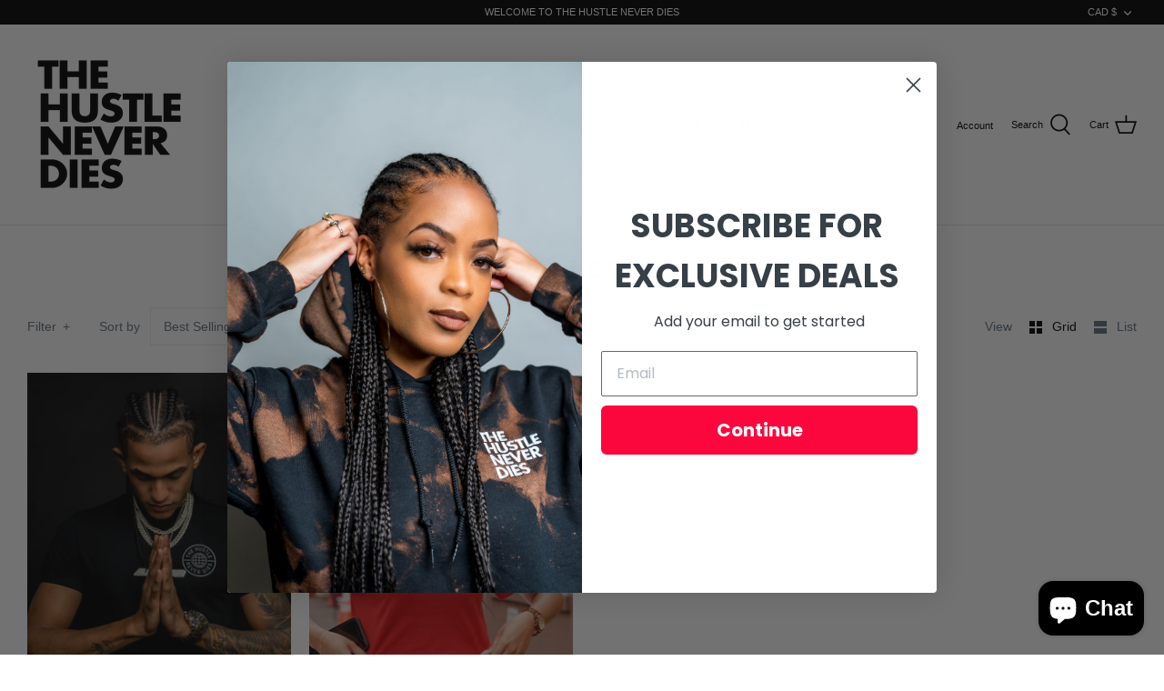

--- FILE ---
content_type: text/html; charset=utf-8
request_url: https://www.thehustleneverdies.com/collections/full-circle-collection/t-shirt
body_size: 31928
content:
<!DOCTYPE html>
<html class="no-js" lang="en">
<head>
<!-- Added by AVADA SEO Suite -->






<meta name="twitter:image" content="http://www.thehustleneverdies.com/cdn/shop/collections/7a775edb-1252-4aa3-b229-02e7b69acfbd.jpg?v=1637784022">




<!-- /Added by AVADA SEO Suite -->

  <!-- Symmetry 4.11.6 -->

  <link rel="preload" href="//www.thehustleneverdies.com/cdn/shop/t/9/assets/styles.css?v=159225821483599361451759260527" as="style">
  <meta charset="utf-8" />
<meta name="viewport" content="width=device-width,initial-scale=1.0" />
<meta http-equiv="X-UA-Compatible" content="IE=edge">

<link rel="preconnect" href="https://cdn.shopify.com" crossorigin>
<link rel="preconnect" href="https://fonts.shopify.com" crossorigin>
<link rel="preconnect" href="https://monorail-edge.shopifysvc.com"><link rel="preload" as="font" href="" type="font/woff2" crossorigin>
<link rel="preload" as="font" href="" type="font/woff2" crossorigin>
<link rel="preload" as="font" href="" type="font/woff2" crossorigin>
<link rel="preload" as="font" href="" type="font/woff2" crossorigin><link rel="preload" as="font" href="" type="font/woff2" crossorigin><link rel="preload" as="font" href="" type="font/woff2" crossorigin><link rel="preload" as="font" href="" type="font/woff2" crossorigin><link rel="preload" href="//www.thehustleneverdies.com/cdn/shop/t/9/assets/vendor.js?v=105202062377205878661609732608" as="script">
<link rel="preload" href="//www.thehustleneverdies.com/cdn/shop/t/9/assets/theme.js?v=159128104650742861701609732607" as="script"><link rel="canonical" href="https://www.thehustleneverdies.com/collections/full-circle-collection/t-shirt" /><meta name="description" content="Our entire collection of ambitious THND &quot;Full Circle&quot; logo products available in many styles. Check out our Hoodies, Crewnecks, Track Suits, SnapBacks, Dad hats and Accessories now.">
  <meta name="theme-color" content="#000000">

  <title>
    Full Circle Collection &ndash; Tagged &quot;T-shirt&quot; &ndash; The Hustle Never Dies
  </title>

  


<meta property="og:site_name" content="The Hustle Never Dies">
<meta property="og:url" content="https://www.thehustleneverdies.com/collections/full-circle-collection/t-shirt">
<meta property="og:title" content="Full Circle Collection">
<meta property="og:type" content="product.group">
<meta property="og:description" content="Our entire collection of ambitious THND &quot;Full Circle&quot; logo products available in many styles. Check out our Hoodies, Crewnecks, Track Suits, SnapBacks, Dad hats and Accessories now.">

<meta property="og:image" content="http://www.thehustleneverdies.com/cdn/shop/collections/7a775edb-1252-4aa3-b229-02e7b69acfbd_1200x1200.jpg?v=1637784022">
      <meta property="og:image:width" content="3600">
      <meta property="og:image:height" content="2400">
<meta property="og:image:secure_url" content="https://www.thehustleneverdies.com/cdn/shop/collections/7a775edb-1252-4aa3-b229-02e7b69acfbd_1200x1200.jpg?v=1637784022">


<meta name="twitter:card" content="summary_large_image">
<meta name="twitter:title" content="Full Circle Collection">
<meta name="twitter:description" content="Our entire collection of ambitious THND &quot;Full Circle&quot; logo products available in many styles. Check out our Hoodies, Crewnecks, Track Suits, SnapBacks, Dad hats and Accessories now.">


  <link href="//www.thehustleneverdies.com/cdn/shop/t/9/assets/styles.css?v=159225821483599361451759260527" rel="stylesheet" type="text/css" media="all" />

  <script>
    window.theme = window.theme || {};
    theme.money_format = "${{amount}}";
    theme.strings = {
      previous: "Previous",
      next: "Next",
      addressError: "Error looking up that address",
      addressNoResults: "No results for that address",
      addressQueryLimit: "You have exceeded the Google API usage limit. Consider upgrading to a \u003ca href=\"https:\/\/developers.google.com\/maps\/premium\/usage-limits\"\u003ePremium Plan\u003c\/a\u003e.",
      authError: "There was a problem authenticating your Google Maps API Key.",
      icon_labels_left: "Left",
      icon_labels_right: "Right",
      icon_labels_down: "Down",
      icon_labels_close: "Close",
      cart_terms_confirmation: "You must agree to the terms and conditions before continuing.",
      products_listing_from: "From",
      layout_live_search_see_all: "See all results",
      products_product_add_to_cart: "Add to Cart",
      products_variant_no_stock: "Sold out",
      products_variant_non_existent: "Unavailable",
      onlyXLeft: "[[ quantity ]] in stock",
      products_product_unit_price_separator: " \/ ",
      general_navigation_menu_toggle_aria_label: "Toggle menu",
      products_added_notification_title: "Just added",
      products_added_notification_item: "Item",
      products_added_notification_unit_price: "Item price",
      products_added_notification_quantity: "Qty",
      products_added_notification_total_price: "Total price",
      products_added_notification_shipping_note: "Excl. shipping",
      products_added_notification_keep_shopping: "Keep Shopping",
      products_added_notification_cart: "Cart",
      products_product_adding_to_cart: "Adding",
      products_product_added_to_cart: "Added to cart",
      products_added_notification_subtotal: "Subtotal",
      products_labels_sold_out: "Sold Out",
      products_labels_sale: "Sale",
      general_quick_search_pages: "Pages",
      general_quick_search_no_results: "Sorry, we couldn\u0026#39;t find any results"
    };
    theme.routes = {
      search_url: '/search',
      cart_url: '/cart',
      cart_add_url: '/cart/add',
      cart_change_url: '/cart/change'
    };
    theme.settings = {
      cart_type: "drawer",
      prod_thumb_detail_show: true,
      show_size_chart: false
    };
    document.documentElement.className = document.documentElement.className.replace('no-js', '');
  </script>

  

<!-- Avada Sales Pop Script -->


<script>const AVADA_SALES_POP_LAST_UPDATE = 1637783994658</script>










<script>const AVADA_PR = {};
              AVADA_PR.product = null;
              AVADA_PR.template = "collection";
              AVADA_PR.shopId = "0GQJ8jg3Pg7vTJGkOkl1";
              AVADA_PR.first_name = "";
              AVADA_PR.last_name = "";
              AVADA_PR.email = "";
      </script>
<!-- /Avada Sales Pop Script -->

<script>window.performance && window.performance.mark && window.performance.mark('shopify.content_for_header.start');</script><meta name="facebook-domain-verification" content="jkkypd0wru048b25b3mcov6385h59x">
<meta id="shopify-digital-wallet" name="shopify-digital-wallet" content="/6434488408/digital_wallets/dialog">
<meta name="shopify-checkout-api-token" content="3fc85252d4ce02cadc1aff02fc77d06e">
<meta id="in-context-paypal-metadata" data-shop-id="6434488408" data-venmo-supported="false" data-environment="production" data-locale="en_US" data-paypal-v4="true" data-currency="CAD">
<link rel="alternate" type="application/atom+xml" title="Feed" href="/collections/full-circle-collection/t-shirt.atom" />
<link rel="alternate" type="application/json+oembed" href="https://www.thehustleneverdies.com/collections/full-circle-collection/t-shirt.oembed">
<script async="async" src="/checkouts/internal/preloads.js?locale=en-CA"></script>
<link rel="preconnect" href="https://shop.app" crossorigin="anonymous">
<script async="async" src="https://shop.app/checkouts/internal/preloads.js?locale=en-CA&shop_id=6434488408" crossorigin="anonymous"></script>
<script id="apple-pay-shop-capabilities" type="application/json">{"shopId":6434488408,"countryCode":"CA","currencyCode":"CAD","merchantCapabilities":["supports3DS"],"merchantId":"gid:\/\/shopify\/Shop\/6434488408","merchantName":"The Hustle Never Dies","requiredBillingContactFields":["postalAddress","email"],"requiredShippingContactFields":["postalAddress","email"],"shippingType":"shipping","supportedNetworks":["visa","masterCard","amex","discover","interac","jcb"],"total":{"type":"pending","label":"The Hustle Never Dies","amount":"1.00"},"shopifyPaymentsEnabled":true,"supportsSubscriptions":true}</script>
<script id="shopify-features" type="application/json">{"accessToken":"3fc85252d4ce02cadc1aff02fc77d06e","betas":["rich-media-storefront-analytics"],"domain":"www.thehustleneverdies.com","predictiveSearch":true,"shopId":6434488408,"locale":"en"}</script>
<script>var Shopify = Shopify || {};
Shopify.shop = "thehustleneverdies.myshopify.com";
Shopify.locale = "en";
Shopify.currency = {"active":"CAD","rate":"1.0"};
Shopify.country = "CA";
Shopify.theme = {"name":"Symmetry","id":117431992504,"schema_name":"Symmetry","schema_version":"4.11.6","theme_store_id":568,"role":"main"};
Shopify.theme.handle = "null";
Shopify.theme.style = {"id":null,"handle":null};
Shopify.cdnHost = "www.thehustleneverdies.com/cdn";
Shopify.routes = Shopify.routes || {};
Shopify.routes.root = "/";</script>
<script type="module">!function(o){(o.Shopify=o.Shopify||{}).modules=!0}(window);</script>
<script>!function(o){function n(){var o=[];function n(){o.push(Array.prototype.slice.apply(arguments))}return n.q=o,n}var t=o.Shopify=o.Shopify||{};t.loadFeatures=n(),t.autoloadFeatures=n()}(window);</script>
<script>
  window.ShopifyPay = window.ShopifyPay || {};
  window.ShopifyPay.apiHost = "shop.app\/pay";
  window.ShopifyPay.redirectState = null;
</script>
<script id="shop-js-analytics" type="application/json">{"pageType":"collection"}</script>
<script defer="defer" async type="module" src="//www.thehustleneverdies.com/cdn/shopifycloud/shop-js/modules/v2/client.init-shop-cart-sync_BApSsMSl.en.esm.js"></script>
<script defer="defer" async type="module" src="//www.thehustleneverdies.com/cdn/shopifycloud/shop-js/modules/v2/chunk.common_CBoos6YZ.esm.js"></script>
<script type="module">
  await import("//www.thehustleneverdies.com/cdn/shopifycloud/shop-js/modules/v2/client.init-shop-cart-sync_BApSsMSl.en.esm.js");
await import("//www.thehustleneverdies.com/cdn/shopifycloud/shop-js/modules/v2/chunk.common_CBoos6YZ.esm.js");

  window.Shopify.SignInWithShop?.initShopCartSync?.({"fedCMEnabled":true,"windoidEnabled":true});

</script>
<script>
  window.Shopify = window.Shopify || {};
  if (!window.Shopify.featureAssets) window.Shopify.featureAssets = {};
  window.Shopify.featureAssets['shop-js'] = {"shop-cart-sync":["modules/v2/client.shop-cart-sync_DJczDl9f.en.esm.js","modules/v2/chunk.common_CBoos6YZ.esm.js"],"init-fed-cm":["modules/v2/client.init-fed-cm_BzwGC0Wi.en.esm.js","modules/v2/chunk.common_CBoos6YZ.esm.js"],"init-windoid":["modules/v2/client.init-windoid_BS26ThXS.en.esm.js","modules/v2/chunk.common_CBoos6YZ.esm.js"],"init-shop-email-lookup-coordinator":["modules/v2/client.init-shop-email-lookup-coordinator_DFwWcvrS.en.esm.js","modules/v2/chunk.common_CBoos6YZ.esm.js"],"shop-cash-offers":["modules/v2/client.shop-cash-offers_DthCPNIO.en.esm.js","modules/v2/chunk.common_CBoos6YZ.esm.js","modules/v2/chunk.modal_Bu1hFZFC.esm.js"],"shop-button":["modules/v2/client.shop-button_D_JX508o.en.esm.js","modules/v2/chunk.common_CBoos6YZ.esm.js"],"shop-toast-manager":["modules/v2/client.shop-toast-manager_tEhgP2F9.en.esm.js","modules/v2/chunk.common_CBoos6YZ.esm.js"],"avatar":["modules/v2/client.avatar_BTnouDA3.en.esm.js"],"pay-button":["modules/v2/client.pay-button_BuNmcIr_.en.esm.js","modules/v2/chunk.common_CBoos6YZ.esm.js"],"init-shop-cart-sync":["modules/v2/client.init-shop-cart-sync_BApSsMSl.en.esm.js","modules/v2/chunk.common_CBoos6YZ.esm.js"],"shop-login-button":["modules/v2/client.shop-login-button_DwLgFT0K.en.esm.js","modules/v2/chunk.common_CBoos6YZ.esm.js","modules/v2/chunk.modal_Bu1hFZFC.esm.js"],"init-customer-accounts-sign-up":["modules/v2/client.init-customer-accounts-sign-up_TlVCiykN.en.esm.js","modules/v2/client.shop-login-button_DwLgFT0K.en.esm.js","modules/v2/chunk.common_CBoos6YZ.esm.js","modules/v2/chunk.modal_Bu1hFZFC.esm.js"],"init-shop-for-new-customer-accounts":["modules/v2/client.init-shop-for-new-customer-accounts_DrjXSI53.en.esm.js","modules/v2/client.shop-login-button_DwLgFT0K.en.esm.js","modules/v2/chunk.common_CBoos6YZ.esm.js","modules/v2/chunk.modal_Bu1hFZFC.esm.js"],"init-customer-accounts":["modules/v2/client.init-customer-accounts_C0Oh2ljF.en.esm.js","modules/v2/client.shop-login-button_DwLgFT0K.en.esm.js","modules/v2/chunk.common_CBoos6YZ.esm.js","modules/v2/chunk.modal_Bu1hFZFC.esm.js"],"shop-follow-button":["modules/v2/client.shop-follow-button_C5D3XtBb.en.esm.js","modules/v2/chunk.common_CBoos6YZ.esm.js","modules/v2/chunk.modal_Bu1hFZFC.esm.js"],"checkout-modal":["modules/v2/client.checkout-modal_8TC_1FUY.en.esm.js","modules/v2/chunk.common_CBoos6YZ.esm.js","modules/v2/chunk.modal_Bu1hFZFC.esm.js"],"lead-capture":["modules/v2/client.lead-capture_D-pmUjp9.en.esm.js","modules/v2/chunk.common_CBoos6YZ.esm.js","modules/v2/chunk.modal_Bu1hFZFC.esm.js"],"shop-login":["modules/v2/client.shop-login_BmtnoEUo.en.esm.js","modules/v2/chunk.common_CBoos6YZ.esm.js","modules/v2/chunk.modal_Bu1hFZFC.esm.js"],"payment-terms":["modules/v2/client.payment-terms_BHOWV7U_.en.esm.js","modules/v2/chunk.common_CBoos6YZ.esm.js","modules/v2/chunk.modal_Bu1hFZFC.esm.js"]};
</script>
<script>(function() {
  var isLoaded = false;
  function asyncLoad() {
    if (isLoaded) return;
    isLoaded = true;
    var urls = ["\/\/www.powr.io\/powr.js?powr-token=thehustleneverdies.myshopify.com\u0026external-type=shopify\u0026shop=thehustleneverdies.myshopify.com","","https:\/\/static.klaviyo.com\/onsite\/js\/klaviyo.js?company_id=V3Q7FT\u0026shop=thehustleneverdies.myshopify.com","https:\/\/static.klaviyo.com\/onsite\/js\/klaviyo.js?company_id=V3Q7FT\u0026shop=thehustleneverdies.myshopify.com","https:\/\/seo.apps.avada.io\/avada-seo-installed.js?shop=thehustleneverdies.myshopify.com"];
    for (var i = 0; i < urls.length; i++) {
      var s = document.createElement('script');
      s.type = 'text/javascript';
      s.async = true;
      s.src = urls[i];
      var x = document.getElementsByTagName('script')[0];
      x.parentNode.insertBefore(s, x);
    }
  };
  if(window.attachEvent) {
    window.attachEvent('onload', asyncLoad);
  } else {
    window.addEventListener('load', asyncLoad, false);
  }
})();</script>
<script id="__st">var __st={"a":6434488408,"offset":-18000,"reqid":"4f40dbda-02b8-478a-8b2b-a03b322d60b6-1768925154","pageurl":"www.thehustleneverdies.com\/collections\/full-circle-collection\/t-shirt","u":"f920cfc7a983","p":"collection","rtyp":"collection","rid":239912779960};</script>
<script>window.ShopifyPaypalV4VisibilityTracking = true;</script>
<script id="captcha-bootstrap">!function(){'use strict';const t='contact',e='account',n='new_comment',o=[[t,t],['blogs',n],['comments',n],[t,'customer']],c=[[e,'customer_login'],[e,'guest_login'],[e,'recover_customer_password'],[e,'create_customer']],r=t=>t.map((([t,e])=>`form[action*='/${t}']:not([data-nocaptcha='true']) input[name='form_type'][value='${e}']`)).join(','),a=t=>()=>t?[...document.querySelectorAll(t)].map((t=>t.form)):[];function s(){const t=[...o],e=r(t);return a(e)}const i='password',u='form_key',d=['recaptcha-v3-token','g-recaptcha-response','h-captcha-response',i],f=()=>{try{return window.sessionStorage}catch{return}},m='__shopify_v',_=t=>t.elements[u];function p(t,e,n=!1){try{const o=window.sessionStorage,c=JSON.parse(o.getItem(e)),{data:r}=function(t){const{data:e,action:n}=t;return t[m]||n?{data:e,action:n}:{data:t,action:n}}(c);for(const[e,n]of Object.entries(r))t.elements[e]&&(t.elements[e].value=n);n&&o.removeItem(e)}catch(o){console.error('form repopulation failed',{error:o})}}const l='form_type',E='cptcha';function T(t){t.dataset[E]=!0}const w=window,h=w.document,L='Shopify',v='ce_forms',y='captcha';let A=!1;((t,e)=>{const n=(g='f06e6c50-85a8-45c8-87d0-21a2b65856fe',I='https://cdn.shopify.com/shopifycloud/storefront-forms-hcaptcha/ce_storefront_forms_captcha_hcaptcha.v1.5.2.iife.js',D={infoText:'Protected by hCaptcha',privacyText:'Privacy',termsText:'Terms'},(t,e,n)=>{const o=w[L][v],c=o.bindForm;if(c)return c(t,g,e,D).then(n);var r;o.q.push([[t,g,e,D],n]),r=I,A||(h.body.append(Object.assign(h.createElement('script'),{id:'captcha-provider',async:!0,src:r})),A=!0)});var g,I,D;w[L]=w[L]||{},w[L][v]=w[L][v]||{},w[L][v].q=[],w[L][y]=w[L][y]||{},w[L][y].protect=function(t,e){n(t,void 0,e),T(t)},Object.freeze(w[L][y]),function(t,e,n,w,h,L){const[v,y,A,g]=function(t,e,n){const i=e?o:[],u=t?c:[],d=[...i,...u],f=r(d),m=r(i),_=r(d.filter((([t,e])=>n.includes(e))));return[a(f),a(m),a(_),s()]}(w,h,L),I=t=>{const e=t.target;return e instanceof HTMLFormElement?e:e&&e.form},D=t=>v().includes(t);t.addEventListener('submit',(t=>{const e=I(t);if(!e)return;const n=D(e)&&!e.dataset.hcaptchaBound&&!e.dataset.recaptchaBound,o=_(e),c=g().includes(e)&&(!o||!o.value);(n||c)&&t.preventDefault(),c&&!n&&(function(t){try{if(!f())return;!function(t){const e=f();if(!e)return;const n=_(t);if(!n)return;const o=n.value;o&&e.removeItem(o)}(t);const e=Array.from(Array(32),(()=>Math.random().toString(36)[2])).join('');!function(t,e){_(t)||t.append(Object.assign(document.createElement('input'),{type:'hidden',name:u})),t.elements[u].value=e}(t,e),function(t,e){const n=f();if(!n)return;const o=[...t.querySelectorAll(`input[type='${i}']`)].map((({name:t})=>t)),c=[...d,...o],r={};for(const[a,s]of new FormData(t).entries())c.includes(a)||(r[a]=s);n.setItem(e,JSON.stringify({[m]:1,action:t.action,data:r}))}(t,e)}catch(e){console.error('failed to persist form',e)}}(e),e.submit())}));const S=(t,e)=>{t&&!t.dataset[E]&&(n(t,e.some((e=>e===t))),T(t))};for(const o of['focusin','change'])t.addEventListener(o,(t=>{const e=I(t);D(e)&&S(e,y())}));const B=e.get('form_key'),M=e.get(l),P=B&&M;t.addEventListener('DOMContentLoaded',(()=>{const t=y();if(P)for(const e of t)e.elements[l].value===M&&p(e,B);[...new Set([...A(),...v().filter((t=>'true'===t.dataset.shopifyCaptcha))])].forEach((e=>S(e,t)))}))}(h,new URLSearchParams(w.location.search),n,t,e,['guest_login'])})(!0,!0)}();</script>
<script integrity="sha256-4kQ18oKyAcykRKYeNunJcIwy7WH5gtpwJnB7kiuLZ1E=" data-source-attribution="shopify.loadfeatures" defer="defer" src="//www.thehustleneverdies.com/cdn/shopifycloud/storefront/assets/storefront/load_feature-a0a9edcb.js" crossorigin="anonymous"></script>
<script crossorigin="anonymous" defer="defer" src="//www.thehustleneverdies.com/cdn/shopifycloud/storefront/assets/shopify_pay/storefront-65b4c6d7.js?v=20250812"></script>
<script data-source-attribution="shopify.dynamic_checkout.dynamic.init">var Shopify=Shopify||{};Shopify.PaymentButton=Shopify.PaymentButton||{isStorefrontPortableWallets:!0,init:function(){window.Shopify.PaymentButton.init=function(){};var t=document.createElement("script");t.src="https://www.thehustleneverdies.com/cdn/shopifycloud/portable-wallets/latest/portable-wallets.en.js",t.type="module",document.head.appendChild(t)}};
</script>
<script data-source-attribution="shopify.dynamic_checkout.buyer_consent">
  function portableWalletsHideBuyerConsent(e){var t=document.getElementById("shopify-buyer-consent"),n=document.getElementById("shopify-subscription-policy-button");t&&n&&(t.classList.add("hidden"),t.setAttribute("aria-hidden","true"),n.removeEventListener("click",e))}function portableWalletsShowBuyerConsent(e){var t=document.getElementById("shopify-buyer-consent"),n=document.getElementById("shopify-subscription-policy-button");t&&n&&(t.classList.remove("hidden"),t.removeAttribute("aria-hidden"),n.addEventListener("click",e))}window.Shopify?.PaymentButton&&(window.Shopify.PaymentButton.hideBuyerConsent=portableWalletsHideBuyerConsent,window.Shopify.PaymentButton.showBuyerConsent=portableWalletsShowBuyerConsent);
</script>
<script data-source-attribution="shopify.dynamic_checkout.cart.bootstrap">document.addEventListener("DOMContentLoaded",(function(){function t(){return document.querySelector("shopify-accelerated-checkout-cart, shopify-accelerated-checkout")}if(t())Shopify.PaymentButton.init();else{new MutationObserver((function(e,n){t()&&(Shopify.PaymentButton.init(),n.disconnect())})).observe(document.body,{childList:!0,subtree:!0})}}));
</script>
<link id="shopify-accelerated-checkout-styles" rel="stylesheet" media="screen" href="https://www.thehustleneverdies.com/cdn/shopifycloud/portable-wallets/latest/accelerated-checkout-backwards-compat.css" crossorigin="anonymous">
<style id="shopify-accelerated-checkout-cart">
        #shopify-buyer-consent {
  margin-top: 1em;
  display: inline-block;
  width: 100%;
}

#shopify-buyer-consent.hidden {
  display: none;
}

#shopify-subscription-policy-button {
  background: none;
  border: none;
  padding: 0;
  text-decoration: underline;
  font-size: inherit;
  cursor: pointer;
}

#shopify-subscription-policy-button::before {
  box-shadow: none;
}

      </style>

<script>window.performance && window.performance.mark && window.performance.mark('shopify.content_for_header.end');</script>

  <!-- "snippets/shogun-head.liquid" was not rendered, the associated app was uninstalled -->
<!-- BEGIN app block: shopify://apps/frequently-bought/blocks/app-embed-block/b1a8cbea-c844-4842-9529-7c62dbab1b1f --><script>
    window.codeblackbelt = window.codeblackbelt || {};
    window.codeblackbelt.shop = window.codeblackbelt.shop || 'thehustleneverdies.myshopify.com';
    </script><script src="//cdn.codeblackbelt.com/widgets/frequently-bought-together/bootstrap.min.js?version=2026012011-0500" async></script>
 <!-- END app block --><script src="https://cdn.shopify.com/extensions/e4b3a77b-20c9-4161-b1bb-deb87046128d/inbox-1253/assets/inbox-chat-loader.js" type="text/javascript" defer="defer"></script>
<link href="https://monorail-edge.shopifysvc.com" rel="dns-prefetch">
<script>(function(){if ("sendBeacon" in navigator && "performance" in window) {try {var session_token_from_headers = performance.getEntriesByType('navigation')[0].serverTiming.find(x => x.name == '_s').description;} catch {var session_token_from_headers = undefined;}var session_cookie_matches = document.cookie.match(/_shopify_s=([^;]*)/);var session_token_from_cookie = session_cookie_matches && session_cookie_matches.length === 2 ? session_cookie_matches[1] : "";var session_token = session_token_from_headers || session_token_from_cookie || "";function handle_abandonment_event(e) {var entries = performance.getEntries().filter(function(entry) {return /monorail-edge.shopifysvc.com/.test(entry.name);});if (!window.abandonment_tracked && entries.length === 0) {window.abandonment_tracked = true;var currentMs = Date.now();var navigation_start = performance.timing.navigationStart;var payload = {shop_id: 6434488408,url: window.location.href,navigation_start,duration: currentMs - navigation_start,session_token,page_type: "collection"};window.navigator.sendBeacon("https://monorail-edge.shopifysvc.com/v1/produce", JSON.stringify({schema_id: "online_store_buyer_site_abandonment/1.1",payload: payload,metadata: {event_created_at_ms: currentMs,event_sent_at_ms: currentMs}}));}}window.addEventListener('pagehide', handle_abandonment_event);}}());</script>
<script id="web-pixels-manager-setup">(function e(e,d,r,n,o){if(void 0===o&&(o={}),!Boolean(null===(a=null===(i=window.Shopify)||void 0===i?void 0:i.analytics)||void 0===a?void 0:a.replayQueue)){var i,a;window.Shopify=window.Shopify||{};var t=window.Shopify;t.analytics=t.analytics||{};var s=t.analytics;s.replayQueue=[],s.publish=function(e,d,r){return s.replayQueue.push([e,d,r]),!0};try{self.performance.mark("wpm:start")}catch(e){}var l=function(){var e={modern:/Edge?\/(1{2}[4-9]|1[2-9]\d|[2-9]\d{2}|\d{4,})\.\d+(\.\d+|)|Firefox\/(1{2}[4-9]|1[2-9]\d|[2-9]\d{2}|\d{4,})\.\d+(\.\d+|)|Chrom(ium|e)\/(9{2}|\d{3,})\.\d+(\.\d+|)|(Maci|X1{2}).+ Version\/(15\.\d+|(1[6-9]|[2-9]\d|\d{3,})\.\d+)([,.]\d+|)( \(\w+\)|)( Mobile\/\w+|) Safari\/|Chrome.+OPR\/(9{2}|\d{3,})\.\d+\.\d+|(CPU[ +]OS|iPhone[ +]OS|CPU[ +]iPhone|CPU IPhone OS|CPU iPad OS)[ +]+(15[._]\d+|(1[6-9]|[2-9]\d|\d{3,})[._]\d+)([._]\d+|)|Android:?[ /-](13[3-9]|1[4-9]\d|[2-9]\d{2}|\d{4,})(\.\d+|)(\.\d+|)|Android.+Firefox\/(13[5-9]|1[4-9]\d|[2-9]\d{2}|\d{4,})\.\d+(\.\d+|)|Android.+Chrom(ium|e)\/(13[3-9]|1[4-9]\d|[2-9]\d{2}|\d{4,})\.\d+(\.\d+|)|SamsungBrowser\/([2-9]\d|\d{3,})\.\d+/,legacy:/Edge?\/(1[6-9]|[2-9]\d|\d{3,})\.\d+(\.\d+|)|Firefox\/(5[4-9]|[6-9]\d|\d{3,})\.\d+(\.\d+|)|Chrom(ium|e)\/(5[1-9]|[6-9]\d|\d{3,})\.\d+(\.\d+|)([\d.]+$|.*Safari\/(?![\d.]+ Edge\/[\d.]+$))|(Maci|X1{2}).+ Version\/(10\.\d+|(1[1-9]|[2-9]\d|\d{3,})\.\d+)([,.]\d+|)( \(\w+\)|)( Mobile\/\w+|) Safari\/|Chrome.+OPR\/(3[89]|[4-9]\d|\d{3,})\.\d+\.\d+|(CPU[ +]OS|iPhone[ +]OS|CPU[ +]iPhone|CPU IPhone OS|CPU iPad OS)[ +]+(10[._]\d+|(1[1-9]|[2-9]\d|\d{3,})[._]\d+)([._]\d+|)|Android:?[ /-](13[3-9]|1[4-9]\d|[2-9]\d{2}|\d{4,})(\.\d+|)(\.\d+|)|Mobile Safari.+OPR\/([89]\d|\d{3,})\.\d+\.\d+|Android.+Firefox\/(13[5-9]|1[4-9]\d|[2-9]\d{2}|\d{4,})\.\d+(\.\d+|)|Android.+Chrom(ium|e)\/(13[3-9]|1[4-9]\d|[2-9]\d{2}|\d{4,})\.\d+(\.\d+|)|Android.+(UC? ?Browser|UCWEB|U3)[ /]?(15\.([5-9]|\d{2,})|(1[6-9]|[2-9]\d|\d{3,})\.\d+)\.\d+|SamsungBrowser\/(5\.\d+|([6-9]|\d{2,})\.\d+)|Android.+MQ{2}Browser\/(14(\.(9|\d{2,})|)|(1[5-9]|[2-9]\d|\d{3,})(\.\d+|))(\.\d+|)|K[Aa][Ii]OS\/(3\.\d+|([4-9]|\d{2,})\.\d+)(\.\d+|)/},d=e.modern,r=e.legacy,n=navigator.userAgent;return n.match(d)?"modern":n.match(r)?"legacy":"unknown"}(),u="modern"===l?"modern":"legacy",c=(null!=n?n:{modern:"",legacy:""})[u],f=function(e){return[e.baseUrl,"/wpm","/b",e.hashVersion,"modern"===e.buildTarget?"m":"l",".js"].join("")}({baseUrl:d,hashVersion:r,buildTarget:u}),m=function(e){var d=e.version,r=e.bundleTarget,n=e.surface,o=e.pageUrl,i=e.monorailEndpoint;return{emit:function(e){var a=e.status,t=e.errorMsg,s=(new Date).getTime(),l=JSON.stringify({metadata:{event_sent_at_ms:s},events:[{schema_id:"web_pixels_manager_load/3.1",payload:{version:d,bundle_target:r,page_url:o,status:a,surface:n,error_msg:t},metadata:{event_created_at_ms:s}}]});if(!i)return console&&console.warn&&console.warn("[Web Pixels Manager] No Monorail endpoint provided, skipping logging."),!1;try{return self.navigator.sendBeacon.bind(self.navigator)(i,l)}catch(e){}var u=new XMLHttpRequest;try{return u.open("POST",i,!0),u.setRequestHeader("Content-Type","text/plain"),u.send(l),!0}catch(e){return console&&console.warn&&console.warn("[Web Pixels Manager] Got an unhandled error while logging to Monorail."),!1}}}}({version:r,bundleTarget:l,surface:e.surface,pageUrl:self.location.href,monorailEndpoint:e.monorailEndpoint});try{o.browserTarget=l,function(e){var d=e.src,r=e.async,n=void 0===r||r,o=e.onload,i=e.onerror,a=e.sri,t=e.scriptDataAttributes,s=void 0===t?{}:t,l=document.createElement("script"),u=document.querySelector("head"),c=document.querySelector("body");if(l.async=n,l.src=d,a&&(l.integrity=a,l.crossOrigin="anonymous"),s)for(var f in s)if(Object.prototype.hasOwnProperty.call(s,f))try{l.dataset[f]=s[f]}catch(e){}if(o&&l.addEventListener("load",o),i&&l.addEventListener("error",i),u)u.appendChild(l);else{if(!c)throw new Error("Did not find a head or body element to append the script");c.appendChild(l)}}({src:f,async:!0,onload:function(){if(!function(){var e,d;return Boolean(null===(d=null===(e=window.Shopify)||void 0===e?void 0:e.analytics)||void 0===d?void 0:d.initialized)}()){var d=window.webPixelsManager.init(e)||void 0;if(d){var r=window.Shopify.analytics;r.replayQueue.forEach((function(e){var r=e[0],n=e[1],o=e[2];d.publishCustomEvent(r,n,o)})),r.replayQueue=[],r.publish=d.publishCustomEvent,r.visitor=d.visitor,r.initialized=!0}}},onerror:function(){return m.emit({status:"failed",errorMsg:"".concat(f," has failed to load")})},sri:function(e){var d=/^sha384-[A-Za-z0-9+/=]+$/;return"string"==typeof e&&d.test(e)}(c)?c:"",scriptDataAttributes:o}),m.emit({status:"loading"})}catch(e){m.emit({status:"failed",errorMsg:(null==e?void 0:e.message)||"Unknown error"})}}})({shopId: 6434488408,storefrontBaseUrl: "https://www.thehustleneverdies.com",extensionsBaseUrl: "https://extensions.shopifycdn.com/cdn/shopifycloud/web-pixels-manager",monorailEndpoint: "https://monorail-edge.shopifysvc.com/unstable/produce_batch",surface: "storefront-renderer",enabledBetaFlags: ["2dca8a86"],webPixelsConfigList: [{"id":"405143736","configuration":"{\"pixel_id\":\"1651550358500857\",\"pixel_type\":\"facebook_pixel\"}","eventPayloadVersion":"v1","runtimeContext":"OPEN","scriptVersion":"ca16bc87fe92b6042fbaa3acc2fbdaa6","type":"APP","apiClientId":2329312,"privacyPurposes":["ANALYTICS","MARKETING","SALE_OF_DATA"],"dataSharingAdjustments":{"protectedCustomerApprovalScopes":["read_customer_address","read_customer_email","read_customer_name","read_customer_personal_data","read_customer_phone"]}},{"id":"61276344","configuration":"{\"tagID\":\"2613906639560\"}","eventPayloadVersion":"v1","runtimeContext":"STRICT","scriptVersion":"18031546ee651571ed29edbe71a3550b","type":"APP","apiClientId":3009811,"privacyPurposes":["ANALYTICS","MARKETING","SALE_OF_DATA"],"dataSharingAdjustments":{"protectedCustomerApprovalScopes":["read_customer_address","read_customer_email","read_customer_name","read_customer_personal_data","read_customer_phone"]}},{"id":"shopify-app-pixel","configuration":"{}","eventPayloadVersion":"v1","runtimeContext":"STRICT","scriptVersion":"0450","apiClientId":"shopify-pixel","type":"APP","privacyPurposes":["ANALYTICS","MARKETING"]},{"id":"shopify-custom-pixel","eventPayloadVersion":"v1","runtimeContext":"LAX","scriptVersion":"0450","apiClientId":"shopify-pixel","type":"CUSTOM","privacyPurposes":["ANALYTICS","MARKETING"]}],isMerchantRequest: false,initData: {"shop":{"name":"The Hustle Never Dies","paymentSettings":{"currencyCode":"CAD"},"myshopifyDomain":"thehustleneverdies.myshopify.com","countryCode":"CA","storefrontUrl":"https:\/\/www.thehustleneverdies.com"},"customer":null,"cart":null,"checkout":null,"productVariants":[],"purchasingCompany":null},},"https://www.thehustleneverdies.com/cdn","fcfee988w5aeb613cpc8e4bc33m6693e112",{"modern":"","legacy":""},{"shopId":"6434488408","storefrontBaseUrl":"https:\/\/www.thehustleneverdies.com","extensionBaseUrl":"https:\/\/extensions.shopifycdn.com\/cdn\/shopifycloud\/web-pixels-manager","surface":"storefront-renderer","enabledBetaFlags":"[\"2dca8a86\"]","isMerchantRequest":"false","hashVersion":"fcfee988w5aeb613cpc8e4bc33m6693e112","publish":"custom","events":"[[\"page_viewed\",{}],[\"collection_viewed\",{\"collection\":{\"id\":\"239912779960\",\"title\":\"Full Circle Collection\",\"productVariants\":[{\"price\":{\"amount\":39.99,\"currencyCode\":\"CAD\"},\"product\":{\"title\":\"THND “Full Circle” T-shirt\",\"vendor\":\"The Hustle Never Dies\",\"id\":\"6590210343096\",\"untranslatedTitle\":\"THND “Full Circle” T-shirt\",\"url\":\"\/products\/thnd-full-circle-t-shirt-1\",\"type\":\"T - shirt\"},\"id\":\"39423403131064\",\"image\":{\"src\":\"\/\/www.thehustleneverdies.com\/cdn\/shop\/products\/image_dbf869e1-86fb-42f0-ace7-84044894b063.jpg?v=1637784262\"},\"sku\":\"THND-FC-FCT-01\",\"title\":\"Small \/ Black\",\"untranslatedTitle\":\"Small \/ Black\"},{\"price\":{\"amount\":34.99,\"currencyCode\":\"CAD\"},\"product\":{\"title\":\"THND Full Circle Crop Top\",\"vendor\":\"The Hustle Never Dies Inc.\",\"id\":\"6734810677432\",\"untranslatedTitle\":\"THND Full Circle Crop Top\",\"url\":\"\/products\/thnd-full-circle-crop-top\",\"type\":\"Full Circle Crop Top\"},\"id\":\"39918593310904\",\"image\":{\"src\":\"\/\/www.thehustleneverdies.com\/cdn\/shop\/products\/DSC09438-Edit.jpg?v=1637784183\"},\"sku\":\"\",\"title\":\"Small \/ Black\",\"untranslatedTitle\":\"Small \/ Black\"}]}}]]"});</script><script>
  window.ShopifyAnalytics = window.ShopifyAnalytics || {};
  window.ShopifyAnalytics.meta = window.ShopifyAnalytics.meta || {};
  window.ShopifyAnalytics.meta.currency = 'CAD';
  var meta = {"products":[{"id":6590210343096,"gid":"gid:\/\/shopify\/Product\/6590210343096","vendor":"The Hustle Never Dies","type":"T - shirt","handle":"thnd-full-circle-t-shirt-1","variants":[{"id":39423403131064,"price":3999,"name":"THND “Full Circle” T-shirt - Small \/ Black","public_title":"Small \/ Black","sku":"THND-FC-FCT-01"},{"id":39423405850808,"price":3999,"name":"THND “Full Circle” T-shirt - Small \/ Red","public_title":"Small \/ Red","sku":"THND-RZ-RZT-01"},{"id":39423405883576,"price":3999,"name":"THND “Full Circle” T-shirt - Medium \/ Black","public_title":"Medium \/ Black","sku":"THND-FC-FCT-01"},{"id":39423405916344,"price":3999,"name":"THND “Full Circle” T-shirt - Medium \/ Red","public_title":"Medium \/ Red","sku":"THND-RZ-RZT-01"},{"id":39423405949112,"price":3999,"name":"THND “Full Circle” T-shirt - Large \/ Black","public_title":"Large \/ Black","sku":"THND-FC-FCT-01"},{"id":39423405981880,"price":3999,"name":"THND “Full Circle” T-shirt - Large \/ Red","public_title":"Large \/ Red","sku":"THND-RZ-RZT-01"},{"id":39423406014648,"price":3999,"name":"THND “Full Circle” T-shirt - X-Large \/ Black","public_title":"X-Large \/ Black","sku":"THND-FC-FCT-01"},{"id":39423406047416,"price":3999,"name":"THND “Full Circle” T-shirt - X-Large \/ Red","public_title":"X-Large \/ Red","sku":"THND-RZ-RZT-01"},{"id":39423406080184,"price":3999,"name":"THND “Full Circle” T-shirt - 2X-Large \/ Black","public_title":"2X-Large \/ Black","sku":"THND-FC-FCT-01"},{"id":39423406112952,"price":3999,"name":"THND “Full Circle” T-shirt - 2X-Large \/ Red","public_title":"2X-Large \/ Red","sku":"THND-RZ-RZT-01"},{"id":40015121580216,"price":3999,"name":"THND “Full Circle” T-shirt - Small \/ White","public_title":"Small \/ White","sku":"THND-FC-FCWT-01"},{"id":40015121809592,"price":3999,"name":"THND “Full Circle” T-shirt - Medium \/ White","public_title":"Medium \/ White","sku":"THND-FC-FCWT-01"},{"id":40015122366648,"price":3999,"name":"THND “Full Circle” T-shirt - Large \/ White","public_title":"Large \/ White","sku":"THND-FC-FCWT-01"},{"id":40015122923704,"price":3999,"name":"THND “Full Circle” T-shirt - X-Large \/ White","public_title":"X-Large \/ White","sku":"THND-FC-FCWT-01"},{"id":40015124594872,"price":3999,"name":"THND “Full Circle” T-shirt - 2X-Large \/ White","public_title":"2X-Large \/ White","sku":"THND-FC-FCWT-01"}],"remote":false},{"id":6734810677432,"gid":"gid:\/\/shopify\/Product\/6734810677432","vendor":"The Hustle Never Dies Inc.","type":"Full Circle Crop Top","handle":"thnd-full-circle-crop-top","variants":[{"id":39918593310904,"price":3499,"name":"THND Full Circle Crop Top - Small \/ Black","public_title":"Small \/ Black","sku":""},{"id":39918605828280,"price":3499,"name":"THND Full Circle Crop Top - Medium \/ Black","public_title":"Medium \/ Black","sku":""},{"id":39918605893816,"price":3499,"name":"THND Full Circle Crop Top - Large \/ Black","public_title":"Large \/ Black","sku":""},{"id":39918605959352,"price":3499,"name":"THND Full Circle Crop Top - XL \/ Black","public_title":"XL \/ Black","sku":""},{"id":39918606024888,"price":3499,"name":"THND Full Circle Crop Top - XXL \/ Black","public_title":"XXL \/ Black","sku":""},{"id":39952924737720,"price":3499,"name":"THND Full Circle Crop Top - Small \/ Red","public_title":"Small \/ Red","sku":""},{"id":39952925655224,"price":3499,"name":"THND Full Circle Crop Top - Medium \/ Red","public_title":"Medium \/ Red","sku":""},{"id":39952926343352,"price":3499,"name":"THND Full Circle Crop Top - Large \/ Red","public_title":"Large \/ Red","sku":""},{"id":39952927555768,"price":3499,"name":"THND Full Circle Crop Top - X-Large \/ Red","public_title":"X-Large \/ Red","sku":""},{"id":39952927883448,"price":3499,"name":"THND Full Circle Crop Top - 2X-Large \/ Red","public_title":"2X-Large \/ Red","sku":""},{"id":39952928407736,"price":3499,"name":"THND Full Circle Crop Top - Small \/ White","public_title":"Small \/ White","sku":""},{"id":39952930734264,"price":3499,"name":"THND Full Circle Crop Top - Medium \/ White","public_title":"Medium \/ White","sku":""},{"id":39952930799800,"price":3499,"name":"THND Full Circle Crop Top - Large \/ White","public_title":"Large \/ White","sku":""},{"id":39952931848376,"price":3499,"name":"THND Full Circle Crop Top - X-Large \/ White","public_title":"X-Large \/ White","sku":""},{"id":39952932962488,"price":3499,"name":"THND Full Circle Crop Top - 2X-Large \/ White","public_title":"2X-Large \/ White","sku":""}],"remote":false}],"page":{"pageType":"collection","resourceType":"collection","resourceId":239912779960,"requestId":"4f40dbda-02b8-478a-8b2b-a03b322d60b6-1768925154"}};
  for (var attr in meta) {
    window.ShopifyAnalytics.meta[attr] = meta[attr];
  }
</script>
<script class="analytics">
  (function () {
    var customDocumentWrite = function(content) {
      var jquery = null;

      if (window.jQuery) {
        jquery = window.jQuery;
      } else if (window.Checkout && window.Checkout.$) {
        jquery = window.Checkout.$;
      }

      if (jquery) {
        jquery('body').append(content);
      }
    };

    var hasLoggedConversion = function(token) {
      if (token) {
        return document.cookie.indexOf('loggedConversion=' + token) !== -1;
      }
      return false;
    }

    var setCookieIfConversion = function(token) {
      if (token) {
        var twoMonthsFromNow = new Date(Date.now());
        twoMonthsFromNow.setMonth(twoMonthsFromNow.getMonth() + 2);

        document.cookie = 'loggedConversion=' + token + '; expires=' + twoMonthsFromNow;
      }
    }

    var trekkie = window.ShopifyAnalytics.lib = window.trekkie = window.trekkie || [];
    if (trekkie.integrations) {
      return;
    }
    trekkie.methods = [
      'identify',
      'page',
      'ready',
      'track',
      'trackForm',
      'trackLink'
    ];
    trekkie.factory = function(method) {
      return function() {
        var args = Array.prototype.slice.call(arguments);
        args.unshift(method);
        trekkie.push(args);
        return trekkie;
      };
    };
    for (var i = 0; i < trekkie.methods.length; i++) {
      var key = trekkie.methods[i];
      trekkie[key] = trekkie.factory(key);
    }
    trekkie.load = function(config) {
      trekkie.config = config || {};
      trekkie.config.initialDocumentCookie = document.cookie;
      var first = document.getElementsByTagName('script')[0];
      var script = document.createElement('script');
      script.type = 'text/javascript';
      script.onerror = function(e) {
        var scriptFallback = document.createElement('script');
        scriptFallback.type = 'text/javascript';
        scriptFallback.onerror = function(error) {
                var Monorail = {
      produce: function produce(monorailDomain, schemaId, payload) {
        var currentMs = new Date().getTime();
        var event = {
          schema_id: schemaId,
          payload: payload,
          metadata: {
            event_created_at_ms: currentMs,
            event_sent_at_ms: currentMs
          }
        };
        return Monorail.sendRequest("https://" + monorailDomain + "/v1/produce", JSON.stringify(event));
      },
      sendRequest: function sendRequest(endpointUrl, payload) {
        // Try the sendBeacon API
        if (window && window.navigator && typeof window.navigator.sendBeacon === 'function' && typeof window.Blob === 'function' && !Monorail.isIos12()) {
          var blobData = new window.Blob([payload], {
            type: 'text/plain'
          });

          if (window.navigator.sendBeacon(endpointUrl, blobData)) {
            return true;
          } // sendBeacon was not successful

        } // XHR beacon

        var xhr = new XMLHttpRequest();

        try {
          xhr.open('POST', endpointUrl);
          xhr.setRequestHeader('Content-Type', 'text/plain');
          xhr.send(payload);
        } catch (e) {
          console.log(e);
        }

        return false;
      },
      isIos12: function isIos12() {
        return window.navigator.userAgent.lastIndexOf('iPhone; CPU iPhone OS 12_') !== -1 || window.navigator.userAgent.lastIndexOf('iPad; CPU OS 12_') !== -1;
      }
    };
    Monorail.produce('monorail-edge.shopifysvc.com',
      'trekkie_storefront_load_errors/1.1',
      {shop_id: 6434488408,
      theme_id: 117431992504,
      app_name: "storefront",
      context_url: window.location.href,
      source_url: "//www.thehustleneverdies.com/cdn/s/trekkie.storefront.cd680fe47e6c39ca5d5df5f0a32d569bc48c0f27.min.js"});

        };
        scriptFallback.async = true;
        scriptFallback.src = '//www.thehustleneverdies.com/cdn/s/trekkie.storefront.cd680fe47e6c39ca5d5df5f0a32d569bc48c0f27.min.js';
        first.parentNode.insertBefore(scriptFallback, first);
      };
      script.async = true;
      script.src = '//www.thehustleneverdies.com/cdn/s/trekkie.storefront.cd680fe47e6c39ca5d5df5f0a32d569bc48c0f27.min.js';
      first.parentNode.insertBefore(script, first);
    };
    trekkie.load(
      {"Trekkie":{"appName":"storefront","development":false,"defaultAttributes":{"shopId":6434488408,"isMerchantRequest":null,"themeId":117431992504,"themeCityHash":"6731688633216450457","contentLanguage":"en","currency":"CAD","eventMetadataId":"870e7d2e-0583-4184-ac77-15a3e6763230"},"isServerSideCookieWritingEnabled":true,"monorailRegion":"shop_domain","enabledBetaFlags":["65f19447"]},"Session Attribution":{},"S2S":{"facebookCapiEnabled":true,"source":"trekkie-storefront-renderer","apiClientId":580111}}
    );

    var loaded = false;
    trekkie.ready(function() {
      if (loaded) return;
      loaded = true;

      window.ShopifyAnalytics.lib = window.trekkie;

      var originalDocumentWrite = document.write;
      document.write = customDocumentWrite;
      try { window.ShopifyAnalytics.merchantGoogleAnalytics.call(this); } catch(error) {};
      document.write = originalDocumentWrite;

      window.ShopifyAnalytics.lib.page(null,{"pageType":"collection","resourceType":"collection","resourceId":239912779960,"requestId":"4f40dbda-02b8-478a-8b2b-a03b322d60b6-1768925154","shopifyEmitted":true});

      var match = window.location.pathname.match(/checkouts\/(.+)\/(thank_you|post_purchase)/)
      var token = match? match[1]: undefined;
      if (!hasLoggedConversion(token)) {
        setCookieIfConversion(token);
        window.ShopifyAnalytics.lib.track("Viewed Product Category",{"currency":"CAD","category":"Collection: full-circle-collection","collectionName":"full-circle-collection","collectionId":239912779960,"nonInteraction":true},undefined,undefined,{"shopifyEmitted":true});
      }
    });


        var eventsListenerScript = document.createElement('script');
        eventsListenerScript.async = true;
        eventsListenerScript.src = "//www.thehustleneverdies.com/cdn/shopifycloud/storefront/assets/shop_events_listener-3da45d37.js";
        document.getElementsByTagName('head')[0].appendChild(eventsListenerScript);

})();</script>
<script
  defer
  src="https://www.thehustleneverdies.com/cdn/shopifycloud/perf-kit/shopify-perf-kit-3.0.4.min.js"
  data-application="storefront-renderer"
  data-shop-id="6434488408"
  data-render-region="gcp-us-central1"
  data-page-type="collection"
  data-theme-instance-id="117431992504"
  data-theme-name="Symmetry"
  data-theme-version="4.11.6"
  data-monorail-region="shop_domain"
  data-resource-timing-sampling-rate="10"
  data-shs="true"
  data-shs-beacon="true"
  data-shs-export-with-fetch="true"
  data-shs-logs-sample-rate="1"
  data-shs-beacon-endpoint="https://www.thehustleneverdies.com/api/collect"
></script>
</head>

<body class="template-collection">
  <a class="skip-link visually-hidden" href="#content">Skip to content</a>

  <div id="shopify-section-announcement-bar" class="shopify-section section-announcement-bar">

  <div id="section-id-announcement-bar" class="announcement-bar announcement-bar--align-center" data-section-type="announcement-bar">
    <style data-shopify>
      #section-id-announcement-bar {
        background: #000000;
        color: #ffffff;
      }
    </style>
<div class="container container--no-max">
      <div class="announcement-bar__left">
        
      </div>

      
        <div class="announcement-bar__middle">
          <div class="announcement-bar__inner">WELCOME TO THE HUSTLE NEVER DIES</div>
        </div>
      

      <div class="announcement-bar__right">
        
        
          <div class="header-disclosures desktop-only">
            <form method="post" action="/localization" id="localization_form_annbar" accept-charset="UTF-8" class="selectors-form" enctype="multipart/form-data"><input type="hidden" name="form_type" value="localization" /><input type="hidden" name="utf8" value="✓" /><input type="hidden" name="_method" value="put" /><input type="hidden" name="return_to" value="/collections/full-circle-collection/t-shirt" /><div class="selectors-form__item">
      <h2 class="visually-hidden" id="currency-heading-annbar">
        Currency
      </h2>

      <div class="disclosure" data-disclosure-currency>
        <button type="button" class="disclosure__toggle" aria-expanded="false" aria-controls="currency-list-annbar" aria-describedby="currency-heading-annbar" data-disclosure-toggle>
          CAD $<span class="disclosure__toggle-arrow" role="presentation"><svg xmlns="http://www.w3.org/2000/svg" width="24" height="24" viewBox="0 0 24 24" fill="none" stroke="currentColor" stroke-width="2" stroke-linecap="round" stroke-linejoin="round" class="feather feather-chevron-down"><title>Down</title><polyline points="6 9 12 15 18 9"></polyline></svg></span>
        </button>
        <ul id="currency-list-annbar" class="disclosure-list" data-disclosure-list>
          
            <li class="disclosure-list__item disclosure-list__item--current">
              <a class="disclosure-list__option" href="#" aria-current="true" data-value="CAD" data-disclosure-option>
                CAD $</a>
            </li>
            <li class="disclosure-list__item ">
              <a class="disclosure-list__option" href="#"  data-value="EUR" data-disclosure-option>
                EUR €</a>
            </li>
            <li class="disclosure-list__item ">
              <a class="disclosure-list__option" href="#"  data-value="GBP" data-disclosure-option>
                GBP £</a>
            </li>
            <li class="disclosure-list__item ">
              <a class="disclosure-list__option" href="#"  data-value="USD" data-disclosure-option>
                USD $</a>
            </li></ul>
        <input type="hidden" name="currency_code" id="CurrencySelector-annbar" value="CAD" data-disclosure-input/>
      </div>
    </div></form>
          </div>
        
      </div>
    </div>
  </div>
</div>
  <div id="shopify-section-header" class="shopify-section section-header"><style data-shopify>
  .logo img {
    width: 180px;
  }
  .logo-area__middle--logo-image {
    max-width: 180px;
  }
  @media (max-width: 767px) {
    .logo img {
      width: 125px;
    }
  }</style>



<div data-section-type="header">
  <div id="pageheader" class="pageheader pageheader--layout-inline-menu-center"><div class="logo-area container container--no-max">
      <div class="logo-area__left">
        <div class="logo-area__left__inner">
          <button class="button notabutton mobile-nav-toggle" aria-label="Toggle menu" aria-controls="main-nav">
            <svg xmlns="http://www.w3.org/2000/svg" width="24" height="24" viewBox="0 0 24 24" fill="none" stroke="currentColor" stroke-width="1.5" stroke-linecap="round" stroke-linejoin="round" class="feather feather-menu"><line x1="3" y1="12" x2="21" y2="12"></line><line x1="3" y1="6" x2="21" y2="6"></line><line x1="3" y1="18" x2="21" y2="18"></line></svg>
          </button>
          <a class="show-search-link" href="#main-search">
            <span class="show-search-link__icon"><svg viewBox="0 0 19 21" version="1.1" xmlns="http://www.w3.org/2000/svg" xmlns:xlink="http://www.w3.org/1999/xlink" stroke="none" stroke-width="1" fill="currentColor" fill-rule="nonzero">
  <g transform="translate(0.000000, 0.472222)" >
    <path d="M14.3977778,14.0103889 L19,19.0422222 L17.8135556,20.0555556 L13.224,15.0385 C11.8019062,16.0671405 10.0908414,16.619514 8.33572222,16.6165556 C3.73244444,16.6165556 0,12.8967778 0,8.30722222 C0,3.71766667 3.73244444,0 8.33572222,0 C12.939,0 16.6714444,3.71977778 16.6714444,8.30722222 C16.6739657,10.4296993 15.859848,12.4717967 14.3977778,14.0103889 Z M8.33572222,15.0585556 C12.0766111,15.0585556 15.1081667,12.0365 15.1081667,8.30827778 C15.1081667,4.58005556 12.0766111,1.558 8.33572222,1.558 C4.59483333,1.558 1.56327778,4.58005556 1.56327778,8.30827778 C1.56327778,12.0365 4.59483333,15.0585556 8.33572222,15.0585556 Z"></path>
  </g>
</svg>
</span>
            <span class="show-search-link__text">Search</span>
          </a>
          
            <div class="navigation navigation--left" role="navigation" aria-label="Primary navigation">
              <div class="navigation__tier-1-container">
                <ul class="navigation__tier-1">
                  
<li class="navigation__item">
                      <a href="/" class="navigation__link" >Home</a>
                      
                    </li>
                  
<li class="navigation__item">
                      <a href="/collections/new-arrivals" class="navigation__link" >New </a>
                      
                    </li>
                  
<li class="navigation__item navigation__item--with-children">
                      <a href="#" class="navigation__link" aria-haspopup="true" aria-expanded="false" aria-controls="NavigationTier2-3">Shop </a>
                      
                        <a class="navigation__children-toggle" href="#"><svg xmlns="http://www.w3.org/2000/svg" width="24" height="24" viewBox="0 0 24 24" fill="none" stroke="currentColor" stroke-width="2" stroke-linecap="round" stroke-linejoin="round" class="feather feather-chevron-down"><title>Toggle menu</title><polyline points="6 9 12 15 18 9"></polyline></svg></a>
                      
                    </li>
                  
<li class="navigation__item">
                      <a href="/collections/headwear" class="navigation__link" >Headwear</a>
                      
                    </li>
                  
<li class="navigation__item">
                      <a href="/collections/accessories" class="navigation__link" >Accessories</a>
                      
                    </li>
                  
<li class="navigation__item navigation__item--with-children">
                      <a href="#" class="navigation__link" aria-haspopup="true" aria-expanded="false" aria-controls="NavigationTier2-6">THND Collections</a>
                      
                        <a class="navigation__children-toggle" href="#"><svg xmlns="http://www.w3.org/2000/svg" width="24" height="24" viewBox="0 0 24 24" fill="none" stroke="currentColor" stroke-width="2" stroke-linecap="round" stroke-linejoin="round" class="feather feather-chevron-down"><title>Toggle menu</title><polyline points="6 9 12 15 18 9"></polyline></svg></a>
                      
                    </li>
                  
                </ul>
              </div>
            </div>
          
        </div>
      </div>

      <div class="logo-area__middle logo-area__middle--logo-image">
        <div class="logo-area__middle__inner"><div class="logo">
        <a href="/" title="The Hustle Never Dies"><img src="//www.thehustleneverdies.com/cdn/shop/files/THND_Logo_Design_1_360x.png?v=1613716314" alt="" itemprop="logo" /></a>
      </div></div>
      </div>

      <div class="logo-area__right">
        <div class="logo-area__right__inner">
          <div>
            
              
                <a class="header-account-link-mobile" href="/account/login" aria-label="Account">
                  <span class="desktop-only">Account</span>
                  <span class="mobile-only"><svg width="19px" height="18px" viewBox="-1 -1 21 20" version="1.1" xmlns="http://www.w3.org/2000/svg" xmlns:xlink="http://www.w3.org/1999/xlink">
  <g transform="translate(0.968750, -0.031250)" stroke="none" stroke-width="1" fill="currentColor" fill-rule="nonzero">
    <path d="M9,7.5 C10.704,7.5 12.086,6.157 12.086,4.5 C12.086,2.843 10.704,1.5 9,1.5 C7.296,1.5 5.914,2.843 5.914,4.5 C5.914,6.157 7.296,7.5 9,7.5 Z M9,9 C6.444,9 4.371,6.985 4.371,4.5 C4.371,2.015 6.444,0 9,0 C11.556,0 13.629,2.015 13.629,4.5 C13.629,6.985 11.556,9 9,9 Z M1.543,18 L0,18 L0,15 C0,12.377 2.187,10.25 4.886,10.25 L14.143,10.25 C16.273,10.25 18,11.929 18,14 L18,18 L16.457,18 L16.457,14 C16.457,12.757 15.421,11.75 14.143,11.75 L4.886,11.75 C3.04,11.75 1.543,13.205 1.543,15 L1.543,18 Z"></path>
  </g>
</svg></span>
                </a>
              
            
          </div>
          <a class="show-search-link" href="#main-search">
            <span class="show-search-link__text">Search</span>
            <span class="show-search-link__icon"><svg viewBox="0 0 19 21" version="1.1" xmlns="http://www.w3.org/2000/svg" xmlns:xlink="http://www.w3.org/1999/xlink" stroke="none" stroke-width="1" fill="currentColor" fill-rule="nonzero">
  <g transform="translate(0.000000, 0.472222)" >
    <path d="M14.3977778,14.0103889 L19,19.0422222 L17.8135556,20.0555556 L13.224,15.0385 C11.8019062,16.0671405 10.0908414,16.619514 8.33572222,16.6165556 C3.73244444,16.6165556 0,12.8967778 0,8.30722222 C0,3.71766667 3.73244444,0 8.33572222,0 C12.939,0 16.6714444,3.71977778 16.6714444,8.30722222 C16.6739657,10.4296993 15.859848,12.4717967 14.3977778,14.0103889 Z M8.33572222,15.0585556 C12.0766111,15.0585556 15.1081667,12.0365 15.1081667,8.30827778 C15.1081667,4.58005556 12.0766111,1.558 8.33572222,1.558 C4.59483333,1.558 1.56327778,4.58005556 1.56327778,8.30827778 C1.56327778,12.0365 4.59483333,15.0585556 8.33572222,15.0585556 Z"></path>
  </g>
</svg>
</span>
          </a>
          <div class="cart-summary">
            <a href="/cart" class="cart-link">
              <span class="cart-link__label">Cart</span>
              <span class="cart-link__icon"><svg viewBox="0 0 21 19" version="1.1" xmlns="http://www.w3.org/2000/svg" xmlns:xlink="http://www.w3.org/1999/xlink" stroke="none" stroke-width="1" fill="currentColor" fill-rule="nonzero">
  <g transform="translate(-0.500000, 0.500000)">
    <path d="M10.5,5.75 L10.5,0 L12,0 L12,5.75 L21.5,5.75 L17.682,17.75 L4.318,17.75 L0.5,5.75 L10.5,5.75 Z M2.551,7.25 L5.415,16.25 L16.585,16.25 L19.449,7.25 L2.55,7.25 L2.551,7.25 Z"></path>
  </g>
</svg></span>
            </a>
          </div>
        </div>
      </div>
    </div><div id="main-search" class="main-search "
        data-live-search="true"
        data-live-search-price="true"
        data-live-search-vendor="true"
        data-live-search-meta="true"
        data-product-image-shape="portrait"
        data-hover-detail-mode="permanent"
        data-show-sold-out-label="true"
        data-show-sale-label="true">

      <div class="main-search__container container">
        <button class="main-search__close button notabutton" aria-label="Close"><svg xmlns="http://www.w3.org/2000/svg" width="24" height="24" viewBox="0 0 24 24" fill="none" stroke="currentColor" stroke-width="2" stroke-linecap="round" stroke-linejoin="round" class="feather feather-x"><line x1="18" y1="6" x2="6" y2="18"></line><line x1="6" y1="6" x2="18" y2="18"></line></svg></button>

        <form class="main-search__form" action="/search" method="get" autocomplete="off">
          <input type="hidden" name="type" value="product,article,page" />
          <input type="hidden" name="options[prefix]" value="last" />
          <div class="main-search__input-container">
            <input class="main-search__input" type="text" name="q" autocomplete="off" placeholder="Search..." aria-label="Search Store" />
          </div>
          <button class="main-search__button button notabutton" type="submit" aria-label="Submit"><svg viewBox="0 0 19 21" version="1.1" xmlns="http://www.w3.org/2000/svg" xmlns:xlink="http://www.w3.org/1999/xlink" stroke="none" stroke-width="1" fill="currentColor" fill-rule="nonzero">
  <g transform="translate(0.000000, 0.472222)" >
    <path d="M14.3977778,14.0103889 L19,19.0422222 L17.8135556,20.0555556 L13.224,15.0385 C11.8019062,16.0671405 10.0908414,16.619514 8.33572222,16.6165556 C3.73244444,16.6165556 0,12.8967778 0,8.30722222 C0,3.71766667 3.73244444,0 8.33572222,0 C12.939,0 16.6714444,3.71977778 16.6714444,8.30722222 C16.6739657,10.4296993 15.859848,12.4717967 14.3977778,14.0103889 Z M8.33572222,15.0585556 C12.0766111,15.0585556 15.1081667,12.0365 15.1081667,8.30827778 C15.1081667,4.58005556 12.0766111,1.558 8.33572222,1.558 C4.59483333,1.558 1.56327778,4.58005556 1.56327778,8.30827778 C1.56327778,12.0365 4.59483333,15.0585556 8.33572222,15.0585556 Z"></path>
  </g>
</svg>
</button>
        </form>

        <div class="main-search__results"></div>

        
      </div>
    </div>
  </div><div id="main-nav">
    <div class="navigation navigation--main" role="navigation" aria-label="Primary navigation">
      <div class="navigation__tier-1-container">
        <a href="#" class="mobile-only mobile-nav-toggle"><svg xmlns="http://www.w3.org/2000/svg" width="24" height="24" viewBox="0 0 24 24" fill="none" stroke="currentColor" stroke-width="2" stroke-linecap="round" stroke-linejoin="round" class="feather feather-x"><line x1="18" y1="6" x2="6" y2="18"></line><line x1="6" y1="6" x2="18" y2="18"></line></svg></a>
        <ul class="navigation__tier-1">
          
<li class="navigation__item">
              <a href="/" class="navigation__link" >Home</a>
              

              
            </li>
          
<li class="navigation__item">
              <a href="/collections/new-arrivals" class="navigation__link" >New </a>
              

              
            </li>
          
<li class="navigation__item navigation__item--with-children">
              <a href="#" class="navigation__link" aria-haspopup="true" aria-expanded="false" aria-controls="NavigationTier2-3">Shop </a>
              
                <a class="navigation__children-toggle" href="#"><svg xmlns="http://www.w3.org/2000/svg" width="24" height="24" viewBox="0 0 24 24" fill="none" stroke="currentColor" stroke-width="2" stroke-linecap="round" stroke-linejoin="round" class="feather feather-chevron-down"><title>Toggle menu</title><polyline points="6 9 12 15 18 9"></polyline></svg></a>
              

              
<div id="NavigationTier2-3" class="navigation__tier-2-container navigation__child-tier">
                  <ul class="navigation__tier-2">
                    
                    <li class="navigation__item">
                      <a href="/collections/crewnecks" class="navigation__link" >Crewnecks</a>
                      

                      
                    </li>
                    
                    <li class="navigation__item">
                      <a href="/collections/tracksuits-jogging-suits" class="navigation__link" >Tracksuits/Jogging suits</a>
                      

                      
                    </li>
                    
                    <li class="navigation__item">
                      <a href="/collections/hoodies/hoodie" class="navigation__link" >Hoodies</a>
                      

                      
                    </li>
                    
                    <li class="navigation__item">
                      <a href="/collections/t-shirts" class="navigation__link" >T-Shirts</a>
                      

                      
                    </li>
                    
                    <li class="navigation__item">
                      <a href="/collections/bottoms" class="navigation__link" >Bottoms</a>
                      

                      
                    </li>
                    
                    <li class="navigation__item">
                      <a href="/collections/kids" class="navigation__link" >Kids</a>
                      

                      
                    </li>
                    
</ul>
                </div>
              
            </li>
          
<li class="navigation__item">
              <a href="/collections/headwear" class="navigation__link" >Headwear</a>
              

              
            </li>
          
<li class="navigation__item">
              <a href="/collections/accessories" class="navigation__link" >Accessories</a>
              

              
            </li>
          
<li class="navigation__item navigation__item--with-children">
              <a href="#" class="navigation__link" aria-haspopup="true" aria-expanded="false" aria-controls="NavigationTier2-6">THND Collections</a>
              
                <a class="navigation__children-toggle" href="#"><svg xmlns="http://www.w3.org/2000/svg" width="24" height="24" viewBox="0 0 24 24" fill="none" stroke="currentColor" stroke-width="2" stroke-linecap="round" stroke-linejoin="round" class="feather feather-chevron-down"><title>Toggle menu</title><polyline points="6 9 12 15 18 9"></polyline></svg></a>
              

              
<div id="NavigationTier2-6" class="navigation__tier-2-container navigation__child-tier">
                  <ul class="navigation__tier-2">
                    
                    <li class="navigation__item">
                      <a href="/collections/full-circle-collection" class="navigation__link" >Full Circle Collection</a>
                      

                      
                    </li>
                    
                    <li class="navigation__item">
                      <a href="/collections/classic-thnd-collection" class="navigation__link" >Classic THND Collection</a>
                      

                      
                    </li>
                    
                    <li class="navigation__item">
                      <a href="/collections/thnd-originals-collection" class="navigation__link" >Originals Collection</a>
                      

                      
                    </li>
                    
                    <li class="navigation__item">
                      <a href="/collections/keep-hustlin-collection" class="navigation__link" >Keep Hustlin' Collection</a>
                      

                      
                    </li>
                    
</ul>
                </div>
              
            </li>
          
        </ul>
      </div>
    </div>
  </div>

  <a href="#" class="header-shade mobile-nav-toggle" aria-label="general.navigation_menu.toggle_aria_label"></a>
</div><script>
  theme.inlineNavigationCheck = function() {
    var pageHeader = document.querySelector('.pageheader'),
        inlineNavContainer = pageHeader.querySelector('.logo-area__left__inner'),
        inlineNav = inlineNavContainer.querySelector('.navigation--left'),
        computedInlineNavStyle = getComputedStyle(inlineNav);
    if (inlineNav && computedInlineNavStyle.display != 'none') {
      var inlineMenuCentered = document.querySelector('.pageheader--layout-inline-menu-center');
      if(inlineMenuCentered) {
        var rightWidth = document.querySelector('.logo-area__right__inner').clientWidth,
            middleWidth = document.querySelector('.logo-area__middle__inner').clientWidth,
            logoArea = document.querySelector('.logo-area'),
            computedLogoAreaStyle = getComputedStyle(logoArea),
            logoAreaInnerWidth = logoArea.clientWidth - Math.ceil(parseFloat(computedLogoAreaStyle.paddingLeft)) - Math.ceil(parseFloat(computedLogoAreaStyle.paddingRight)),
            availableNavWidth = logoAreaInnerWidth - Math.max(rightWidth, middleWidth) * 2 - 40;
        inlineNavContainer.style.maxWidth = availableNavWidth + 'px';
      }

      var lastInlineNavLink = inlineNav.querySelector('.navigation__item:last-child');
      if (lastInlineNavLink) {
        var inlineNavWidth = lastInlineNavLink.offsetLeft + lastInlineNavLink.offsetWidth;
        if (inlineNavContainer.offsetWidth >= inlineNavWidth) {
          pageHeader.classList.add('pageheader--layout-inline-permitted');
        } else {
          pageHeader.classList.remove('pageheader--layout-inline-permitted');
        }
      }
    }
  }
  theme.inlineNavigationCheck();
</script>



</div>
  <div id="shopify-section-store-messages" class="shopify-section section-store-messages">



</div>

  <main id="content" role="main">
    <div class="container cf">

      <!-- "snippets/shogun-products.liquid" was not rendered, the associated app was uninstalled -->
<div class="shogun-root" data-shogun-id="6195515a4efed600b41f5605" data-shogun-site-id="90fceefe-c305-4561-bfc4-91bf4252f305" data-shogun-page-id="6195515a4efed600b41f5605" data-shogun-page-version-id="6195515a4efed600b41f5604" data-shogun-platform-type="shopify" data-shogun-variant-id="6195515a4efed600b41f5606" data-region="above">
  



</div>



<div id="shopify-section-collection-template" class="shopify-section"><div data-section-type="collection-template">


<div class="container">
  <div class="page-header cf">
    
    <h1 class="majortitle">Full Circle Collection</h1>
    

    
    <div class="user-content cf lightly-spaced-row">
      <div class="shogun-root" data-shogun-id="6195515a4efed600b41f5605" data-shogun-site-id="90fceefe-c305-4561-bfc4-91bf4252f305" data-shogun-page-id="6195515a4efed600b41f5605" data-shogun-page-version-id="6195515a4efed600b41f5604" data-shogun-platform-type="shopify" data-shogun-variant-id="6195515a4efed600b41f5606" data-region="main">
  

<div id="s-1bfc01ca-e4ec-413f-b057-8c9e4d1b6b36" class="shg-c  ">
  

</div>


</div>

    </div>
    

    

    
<div class="filters">
      
      <a href="#" class="tags" data-toggle-target=".tags.navigation.cat-normal">Filter <span class="state">+</span></a>
      

      

      

      
      <span class="sort tags">
        <label for="sort-by">Sort by</label>
        <span class="styled-select styled-select--inline">
          
          <select id="sort-by">
            <option value="price-ascending" >Price, low to high</option>
            <option value="price-descending" >Price, high to low</option>
            <option value="title-ascending" >Title, A-Z</option>
            <option value="title-descending" >Title, Z-A</option>
            <option value="created-ascending" >Date, old to new</option>
            <option value="created-descending" >Date, new to old</option>
            <option value="best-selling" selected>Best Selling</option>
            
          </select>
        </span>
      </span>
      
    </div><!-- /.filters -->

    <div class="social-area desktop-only">
      
        <span class="view-as">
          <span class="view-as-label">View</span>
          <a id="view-as-tiles" class="active" href="#">Grid <div class="fluff1"></div><div class="fluff2"></div><div class="fluff3"></div><div class="fluff4"></div></a>
          <a id="view-as-stream"  href="#">List <div class="fluff1"></div><div class="fluff2"></div></a>
        </span>
      
    </div>
  </div><!-- /.page-header -->
</div><!-- /.container -->

<div class="multi-tag-row">
  
  <div class="tags navigation cat-normal hidden">
    <div class="navigation__tier-1-container">
      <ul class="navigation__tier-1">
        <li class="navigation__item" data-tag="crewneck"><a class="navigation__link" href="/collections/full-circle-collection/t-shirt+crewneck" title="Narrow selection to products matching tag Crewneck">Crewneck</a></li><li class="navigation__item" data-tag="crop-top"><a class="navigation__link" href="/collections/full-circle-collection/t-shirt+crop-top" title="Narrow selection to products matching tag Crop Top">Crop Top</a></li><li class="navigation__item" data-tag="full-circle"><a class="navigation__link" href="/collections/full-circle-collection/t-shirt+full-circle" title="Narrow selection to products matching tag Full Circle">Full Circle</a></li><li class="navigation__item" data-tag="full-circle-pin"><a class="navigation__link" href="/collections/full-circle-collection/t-shirt+full-circle-pin" title="Narrow selection to products matching tag Full Circle Pin">Full Circle Pin</a></li><li class="navigation__item" data-tag="hat"><a class="navigation__link" href="/collections/full-circle-collection/t-shirt+hat" title="Narrow selection to products matching tag Hat">Hat</a></li><li class="navigation__item" data-tag="hoodie"><a class="navigation__link" href="/collections/full-circle-collection/t-shirt+hoodie" title="Narrow selection to products matching tag Hoodie">Hoodie</a></li><li class="navigation__item" data-tag="pin"><a class="navigation__link" href="/collections/full-circle-collection/t-shirt+pin" title="Narrow selection to products matching tag Pin">Pin</a></li><li class="navigation__item" data-tag="redzone"><a class="navigation__link" href="/collections/full-circle-collection/t-shirt+redzone" title="Narrow selection to products matching tag RedZone">RedZone</a></li><li class="navigation__item" data-tag="snapback"><a class="navigation__link" href="/collections/full-circle-collection/t-shirt+snapback" title="Narrow selection to products matching tag SnapBack">SnapBack</a></li><li class="navigation__item" data-tag="spo-default"><a class="navigation__link" href="/collections/full-circle-collection/t-shirt+spo-default" title="Narrow selection to products matching tag spo-default">spo-default</a></li><li class="navigation__item" data-tag="spo-disabled"><a class="navigation__link" href="/collections/full-circle-collection/t-shirt+spo-disabled" title="Narrow selection to products matching tag spo-disabled">spo-disabled</a></li><li class="navigation__item active" data-tag="t-shirt"><a class="navigation__link" href="/collections/full-circle-collection" title="Remove tag T-shirt">T-shirt <span class="x">&times;</span></a></li>
      </ul>
    </div>
  </div>
  

  

  
</div><!-- /.multi-tag-row -->


    <div class="container container--no-max">
      <div class="collection-listing cf">
        <div class="product-list product-list--per-row-4 product-list--image-shape-portrait">
          
            <div data-product-id="6590210343096" class="product-block detail-mode-permanent">
  <div class="block-inner">
    <div class="block-inner-inner">
      
        <div class="image-cont with-secondary-image ">
          <a class="product-link" href="/collections/full-circle-collection/products/thnd-full-circle-t-shirt-1" aria-label="THND “Full Circle” T-shirt">
            <div class="image-label-wrap">
              <div class="primary-image">
                <div class="rimage-outer-wrapper" style="max-width: 2400px">
  <div class="rimage-wrapper lazyload--placeholder" style="padding-top:150.00000000000003%"><img class="rimage__image lazyload fade-in "
      data-src="//www.thehustleneverdies.com/cdn/shop/products/image_c745137d-47ca-4a8c-8e58-49b6639f7dc3_{width}x.jpg?v=1637784256"
      data-widths="[180, 220, 300, 360, 460, 540, 720, 900, 1080, 1296, 1512, 1728, 2048]"
      data-aspectratio="0.6666666666666666"
      data-sizes="auto"
      alt="THND “Full Circle” T-shirt - The Hustle Never Dies"
      >

    <noscript><img class="rimage__image" src="//www.thehustleneverdies.com/cdn/shop/products/image_c745137d-47ca-4a8c-8e58-49b6639f7dc3_1024x1024.jpg?v=1637784256" alt="THND “Full Circle” T-shirt - The Hustle Never Dies">
    </noscript>
  </div>
</div>
              </div>
              
                <div class="secondary-image lazyload rimage-background"
                  data-bgset="//www.thehustleneverdies.com/cdn/shop/products/image_dbf869e1-86fb-42f0-ace7-84044894b063_180x.jpg?v=1637784262 180w 270h,
  //www.thehustleneverdies.com/cdn/shop/products/image_dbf869e1-86fb-42f0-ace7-84044894b063_360x.jpg?v=1637784262 360w 540h,
  //www.thehustleneverdies.com/cdn/shop/products/image_dbf869e1-86fb-42f0-ace7-84044894b063_540x.jpg?v=1637784262 540w 810h,
  //www.thehustleneverdies.com/cdn/shop/products/image_dbf869e1-86fb-42f0-ace7-84044894b063_720x.jpg?v=1637784262 720w 1080h,
  //www.thehustleneverdies.com/cdn/shop/products/image_dbf869e1-86fb-42f0-ace7-84044894b063_900x.jpg?v=1637784262 900w 1349h,
  //www.thehustleneverdies.com/cdn/shop/products/image_dbf869e1-86fb-42f0-ace7-84044894b063_1080x.jpg?v=1637784262 1080w 1619h,
  //www.thehustleneverdies.com/cdn/shop/products/image_dbf869e1-86fb-42f0-ace7-84044894b063_1296x.jpg?v=1637784262 1296w 1943h,
  //www.thehustleneverdies.com/cdn/shop/products/image_dbf869e1-86fb-42f0-ace7-84044894b063_1512x.jpg?v=1637784262 1512w 2267h,
  //www.thehustleneverdies.com/cdn/shop/products/image_dbf869e1-86fb-42f0-ace7-84044894b063_1728x.jpg?v=1637784262 1728w 2591h,
  //www.thehustleneverdies.com/cdn/shop/products/image_dbf869e1-86fb-42f0-ace7-84044894b063_1950x.jpg?v=1637784262 1950w 2924h,
  //www.thehustleneverdies.com/cdn/shop/products/image_dbf869e1-86fb-42f0-ace7-84044894b063_2100x.jpg?v=1637784262 2100w 3149h,
  //www.thehustleneverdies.com/cdn/shop/products/image_dbf869e1-86fb-42f0-ace7-84044894b063_2260x.jpg?v=1637784262 2260w 3389h,
  
  
  
  
  
  
  //www.thehustleneverdies.com/cdn/shop/products/image_dbf869e1-86fb-42f0-ace7-84044894b063.jpg?v=1637784262 2401w 3600h"
                  data-sizes="auto"
                  data-parent-fit="contain"></div>
              
              
            </div>
          </a>
        </div>
      

      <div class="product-info">
        <div class="inner">
          <div class="innerer">
            <a class="product-link" href="/collections/full-circle-collection/products/thnd-full-circle-t-shirt-1">
              
              <div class="product-block__title">THND “Full Circle” T-shirt</div>
              <div class="dash">-</div><span class="price">
                
                <span class="theme-money ">$39.99</span>
              </span>
              

              

              <span class="shopify-product-reviews-badge" data-id="6590210343096"></span>
            </a>
          </div>
        </div>
      </div>

      <div class="product-block-buttons">
        <div class="lightly-spaced-row">
          <a class="button altcolour" href="/collections/full-circle-collection/products/thnd-full-circle-t-shirt-1">Full details</a>
        </div>
        
          <div>
            <a class="button product-link" href="/collections/full-circle-collection/products/thnd-full-circle-t-shirt-1">Quick buy</a>
          </div>
        
      </div>
    </div>
  </div><div class="quickbuy-container">
        <a href="#" class="close-detail" aria-label="Close quick buy" tabindex="-1"><svg xmlns="http://www.w3.org/2000/svg" width="24" height="24" viewBox="0 0 24 24" fill="none" stroke="currentColor" stroke-width="2" stroke-linecap="round" stroke-linejoin="round" class="feather feather-x"><line x1="18" y1="6" x2="6" y2="18"></line><line x1="6" y1="6" x2="18" y2="18"></line></svg></a>
        <div class="inner"></div>
      </div></div>

          
            <div data-product-id="6734810677432" class="product-block detail-mode-permanent">
  <div class="block-inner">
    <div class="block-inner-inner">
      
        <div class="image-cont with-secondary-image ">
          <a class="product-link" href="/collections/full-circle-collection/products/thnd-full-circle-crop-top" aria-label="THND Full Circle Crop Top">
            <div class="image-label-wrap">
              <div class="primary-image">
                <div class="rimage-outer-wrapper" style="max-width: 640px">
  <div class="rimage-wrapper lazyload--placeholder" style="padding-top:149.53124999999997%"><img class="rimage__image lazyload fade-in "
      data-src="//www.thehustleneverdies.com/cdn/shop/products/image_ad71ec78-d087-425c-ac1c-22f38d105220_{width}x.jpg?v=1637784177"
      data-widths="[180, 220, 300, 360, 460, 540, 720, 900, 1080, 1296, 1512, 1728, 2048]"
      data-aspectratio="0.6687565308254964"
      data-sizes="auto"
      alt="THND Full Circle Crop Top - The Hustle Never Dies- Red"
      >

    <noscript><img class="rimage__image" src="//www.thehustleneverdies.com/cdn/shop/products/image_ad71ec78-d087-425c-ac1c-22f38d105220_1024x1024.jpg?v=1637784177" alt="THND Full Circle Crop Top - The Hustle Never Dies- Red">
    </noscript>
  </div>
</div>
              </div>
              
                <div class="secondary-image lazyload rimage-background"
                  data-bgset="//www.thehustleneverdies.com/cdn/shop/products/image_d0dd37d2-59ed-466f-a36e-4bb861c7c86b_180x.jpg?v=1637784180 180w 268h,
  //www.thehustleneverdies.com/cdn/shop/products/image_d0dd37d2-59ed-466f-a36e-4bb861c7c86b_360x.jpg?v=1637784180 360w 537h,
  //www.thehustleneverdies.com/cdn/shop/products/image_d0dd37d2-59ed-466f-a36e-4bb861c7c86b_540x.jpg?v=1637784180 540w 805h,
  
  
  
  
  
  
  
  
  
  
  
  
  
  
  
  //www.thehustleneverdies.com/cdn/shop/products/image_d0dd37d2-59ed-466f-a36e-4bb861c7c86b.jpg?v=1637784180 640w 954h"
                  data-sizes="auto"
                  data-parent-fit="contain"></div>
              
              
            </div>
          </a>
        </div>
      

      <div class="product-info">
        <div class="inner">
          <div class="innerer">
            <a class="product-link" href="/collections/full-circle-collection/products/thnd-full-circle-crop-top">
              
              <div class="product-block__title">THND Full Circle Crop Top</div>
              <div class="dash">-</div><span class="price">
                
                <span class="theme-money ">$34.99</span>
              </span>
              

              

              <span class="shopify-product-reviews-badge" data-id="6734810677432"></span>
            </a>
          </div>
        </div>
      </div>

      <div class="product-block-buttons">
        <div class="lightly-spaced-row">
          <a class="button altcolour" href="/collections/full-circle-collection/products/thnd-full-circle-crop-top">Full details</a>
        </div>
        
          <div>
            <a class="button product-link" href="/collections/full-circle-collection/products/thnd-full-circle-crop-top">Quick buy</a>
          </div>
        
      </div>
    </div>
  </div><div class="quickbuy-container">
        <a href="#" class="close-detail" aria-label="Close quick buy" tabindex="-1"><svg xmlns="http://www.w3.org/2000/svg" width="24" height="24" viewBox="0 0 24 24" fill="none" stroke="currentColor" stroke-width="2" stroke-linecap="round" stroke-linejoin="round" class="feather feather-x"><line x1="18" y1="6" x2="6" y2="18"></line><line x1="6" y1="6" x2="18" y2="18"></line></svg></a>
        <div class="inner"></div>
      </div></div>

          
        </div>
      </div>
    </div>


<div class="container pagination-row">
</div>


<!-- Avada Photo Review Script -->
<script>
       const AVADA_PR_PRODUCT_COLLECTION = [{"id":6590210343096,"title":"THND “Full Circle” T-shirt","handle":"thnd-full-circle-t-shirt-1","description":"\u003cmeta charset=\"UTF-8\"\u003e\n\u003cp class=\"p1\"\u003eFor everybody. Our THND “Full Circle” t-shirt comes in your choice of black or red both options featuring our “Full Circle” logo design screen printed on the fronts and backs of the tees.\u003c\/p\u003e\n\u003cp class=\"p1\"\u003eThe classic crewneck style t-shirt is a staple for any collection. Work or play t-shirts are universal and these unisex THND “Full Circle” tee with a woven hem labels pair well with anything. Match it with other items in our \u003ca href=\"https:\/\/www.thehustleneverdies.com\/collections\/full-circle-collection\" title=\"shop all the items available in our Full Circle collection.\"\u003e“Full Circle” collection\u003c\/a\u003e.\u003c\/p\u003e\n\u003cp class=\"p1\"\u003ePlus, catch recording artist Altur Santos and Mo Christine from our \u003ca href=\"https:\/\/www.youtube.com\/watch?v=E4FfjIWgGAQ\u0026amp;list=PLgMg-J3ukx7waaqz1GoVTOVJKC6qAIycU\" target=\"_blank\" title=\"watch our Moe Eats series on YouTube, where we visit local food spots.\" rel=\"noopener noreferrer\"\u003eMoe Eats series\u003c\/a\u003e rocking the “Full Circle” t-shirt.\u003c\/p\u003e\n\u003cp class=\"p2\"\u003e\u003cstrong\u003eTHND \"Full Circle\" T-Shirts\u003c\/strong\u003e\u003c\/p\u003e\n\u003cul\u003e\n\u003cli\u003eUnisex.\u003c\/li\u003e\n\u003cli\u003eScreenprinted front and back.\u003c\/li\u003e\n\u003cli\u003eWoven hem label.\u003c\/li\u003e\n\u003cli\u003eCrewneck style.\u003c\/li\u003e\n\u003cli\u003eClassic fit.\u003c\/li\u003e\n\u003c\/ul\u003e\n\u003cul\u003e\u003c\/ul\u003e","published_at":"2021-03-26T11:38:35-04:00","created_at":"2021-03-26T11:28:21-04:00","vendor":"The Hustle Never Dies","type":"T - shirt","tags":["Full Circle","spo-default","spo-disabled","T-shirt"],"price":3999,"price_min":3999,"price_max":3999,"available":true,"price_varies":false,"compare_at_price":null,"compare_at_price_min":0,"compare_at_price_max":0,"compare_at_price_varies":false,"variants":[{"id":39423403131064,"title":"Small \/ Black","option1":"Small","option2":"Black","option3":null,"sku":"THND-FC-FCT-01","requires_shipping":true,"taxable":true,"featured_image":{"id":28487915995320,"product_id":6590210343096,"position":2,"created_at":"2021-03-26T11:28:27-04:00","updated_at":"2021-11-24T15:04:22-05:00","alt":"THND “Full Circle” T-shirt - The Hustle Never Dies","width":2401,"height":3600,"src":"\/\/www.thehustleneverdies.com\/cdn\/shop\/products\/image_dbf869e1-86fb-42f0-ace7-84044894b063.jpg?v=1637784262","variant_ids":[39423403131064,39423405883576,39423405949112,39423406014648,39423406080184]},"available":true,"name":"THND “Full Circle” T-shirt - Small \/ Black","public_title":"Small \/ Black","options":["Small","Black"],"price":3999,"weight":0,"compare_at_price":null,"inventory_management":"shopify","barcode":"","featured_media":{"alt":"THND “Full Circle” T-shirt - The Hustle Never Dies","id":20730553467064,"position":2,"preview_image":{"aspect_ratio":0.667,"height":3600,"width":2401,"src":"\/\/www.thehustleneverdies.com\/cdn\/shop\/products\/image_dbf869e1-86fb-42f0-ace7-84044894b063.jpg?v=1637784262"}},"requires_selling_plan":false,"selling_plan_allocations":[]},{"id":39423405850808,"title":"Small \/ Red","option1":"Small","option2":"Red","option3":null,"sku":"THND-RZ-RZT-01","requires_shipping":true,"taxable":true,"featured_image":{"id":30615099670712,"product_id":6590210343096,"position":4,"created_at":"2021-07-08T00:26:24-04:00","updated_at":"2021-11-24T15:04:27-05:00","alt":"THND “Full Circle” T-shirt - The Hustle Never Dies","width":2400,"height":3600,"src":"\/\/www.thehustleneverdies.com\/cdn\/shop\/products\/image_f75c1f2f-6981-49d8-8592-33b4011deb4f.jpg?v=1637784267","variant_ids":[39423405850808,39423405916344,39423405981880,39423406047416,39423406112952]},"available":true,"name":"THND “Full Circle” T-shirt - Small \/ Red","public_title":"Small \/ Red","options":["Small","Red"],"price":3999,"weight":0,"compare_at_price":null,"inventory_management":"shopify","barcode":"","featured_media":{"alt":"THND “Full Circle” T-shirt - The Hustle Never Dies","id":22877298294968,"position":4,"preview_image":{"aspect_ratio":0.667,"height":3600,"width":2400,"src":"\/\/www.thehustleneverdies.com\/cdn\/shop\/products\/image_f75c1f2f-6981-49d8-8592-33b4011deb4f.jpg?v=1637784267"}},"requires_selling_plan":false,"selling_plan_allocations":[]},{"id":39423405883576,"title":"Medium \/ Black","option1":"Medium","option2":"Black","option3":null,"sku":"THND-FC-FCT-01","requires_shipping":true,"taxable":true,"featured_image":{"id":28487915995320,"product_id":6590210343096,"position":2,"created_at":"2021-03-26T11:28:27-04:00","updated_at":"2021-11-24T15:04:22-05:00","alt":"THND “Full Circle” T-shirt - The Hustle Never Dies","width":2401,"height":3600,"src":"\/\/www.thehustleneverdies.com\/cdn\/shop\/products\/image_dbf869e1-86fb-42f0-ace7-84044894b063.jpg?v=1637784262","variant_ids":[39423403131064,39423405883576,39423405949112,39423406014648,39423406080184]},"available":true,"name":"THND “Full Circle” T-shirt - Medium \/ Black","public_title":"Medium \/ Black","options":["Medium","Black"],"price":3999,"weight":0,"compare_at_price":null,"inventory_management":"shopify","barcode":"","featured_media":{"alt":"THND “Full Circle” T-shirt - The Hustle Never Dies","id":20730553467064,"position":2,"preview_image":{"aspect_ratio":0.667,"height":3600,"width":2401,"src":"\/\/www.thehustleneverdies.com\/cdn\/shop\/products\/image_dbf869e1-86fb-42f0-ace7-84044894b063.jpg?v=1637784262"}},"requires_selling_plan":false,"selling_plan_allocations":[]},{"id":39423405916344,"title":"Medium \/ Red","option1":"Medium","option2":"Red","option3":null,"sku":"THND-RZ-RZT-01","requires_shipping":true,"taxable":true,"featured_image":{"id":30615099670712,"product_id":6590210343096,"position":4,"created_at":"2021-07-08T00:26:24-04:00","updated_at":"2021-11-24T15:04:27-05:00","alt":"THND “Full Circle” T-shirt - The Hustle Never Dies","width":2400,"height":3600,"src":"\/\/www.thehustleneverdies.com\/cdn\/shop\/products\/image_f75c1f2f-6981-49d8-8592-33b4011deb4f.jpg?v=1637784267","variant_ids":[39423405850808,39423405916344,39423405981880,39423406047416,39423406112952]},"available":true,"name":"THND “Full Circle” T-shirt - Medium \/ Red","public_title":"Medium \/ Red","options":["Medium","Red"],"price":3999,"weight":0,"compare_at_price":null,"inventory_management":"shopify","barcode":"","featured_media":{"alt":"THND “Full Circle” T-shirt - The Hustle Never Dies","id":22877298294968,"position":4,"preview_image":{"aspect_ratio":0.667,"height":3600,"width":2400,"src":"\/\/www.thehustleneverdies.com\/cdn\/shop\/products\/image_f75c1f2f-6981-49d8-8592-33b4011deb4f.jpg?v=1637784267"}},"requires_selling_plan":false,"selling_plan_allocations":[]},{"id":39423405949112,"title":"Large \/ Black","option1":"Large","option2":"Black","option3":null,"sku":"THND-FC-FCT-01","requires_shipping":true,"taxable":true,"featured_image":{"id":28487915995320,"product_id":6590210343096,"position":2,"created_at":"2021-03-26T11:28:27-04:00","updated_at":"2021-11-24T15:04:22-05:00","alt":"THND “Full Circle” T-shirt - The Hustle Never Dies","width":2401,"height":3600,"src":"\/\/www.thehustleneverdies.com\/cdn\/shop\/products\/image_dbf869e1-86fb-42f0-ace7-84044894b063.jpg?v=1637784262","variant_ids":[39423403131064,39423405883576,39423405949112,39423406014648,39423406080184]},"available":true,"name":"THND “Full Circle” T-shirt - Large \/ Black","public_title":"Large \/ Black","options":["Large","Black"],"price":3999,"weight":0,"compare_at_price":null,"inventory_management":"shopify","barcode":"","featured_media":{"alt":"THND “Full Circle” T-shirt - The Hustle Never Dies","id":20730553467064,"position":2,"preview_image":{"aspect_ratio":0.667,"height":3600,"width":2401,"src":"\/\/www.thehustleneverdies.com\/cdn\/shop\/products\/image_dbf869e1-86fb-42f0-ace7-84044894b063.jpg?v=1637784262"}},"requires_selling_plan":false,"selling_plan_allocations":[]},{"id":39423405981880,"title":"Large \/ Red","option1":"Large","option2":"Red","option3":null,"sku":"THND-RZ-RZT-01","requires_shipping":true,"taxable":true,"featured_image":{"id":30615099670712,"product_id":6590210343096,"position":4,"created_at":"2021-07-08T00:26:24-04:00","updated_at":"2021-11-24T15:04:27-05:00","alt":"THND “Full Circle” T-shirt - The Hustle Never Dies","width":2400,"height":3600,"src":"\/\/www.thehustleneverdies.com\/cdn\/shop\/products\/image_f75c1f2f-6981-49d8-8592-33b4011deb4f.jpg?v=1637784267","variant_ids":[39423405850808,39423405916344,39423405981880,39423406047416,39423406112952]},"available":true,"name":"THND “Full Circle” T-shirt - Large \/ Red","public_title":"Large \/ Red","options":["Large","Red"],"price":3999,"weight":0,"compare_at_price":null,"inventory_management":"shopify","barcode":"","featured_media":{"alt":"THND “Full Circle” T-shirt - The Hustle Never Dies","id":22877298294968,"position":4,"preview_image":{"aspect_ratio":0.667,"height":3600,"width":2400,"src":"\/\/www.thehustleneverdies.com\/cdn\/shop\/products\/image_f75c1f2f-6981-49d8-8592-33b4011deb4f.jpg?v=1637784267"}},"requires_selling_plan":false,"selling_plan_allocations":[]},{"id":39423406014648,"title":"X-Large \/ Black","option1":"X-Large","option2":"Black","option3":null,"sku":"THND-FC-FCT-01","requires_shipping":true,"taxable":true,"featured_image":{"id":28487915995320,"product_id":6590210343096,"position":2,"created_at":"2021-03-26T11:28:27-04:00","updated_at":"2021-11-24T15:04:22-05:00","alt":"THND “Full Circle” T-shirt - The Hustle Never Dies","width":2401,"height":3600,"src":"\/\/www.thehustleneverdies.com\/cdn\/shop\/products\/image_dbf869e1-86fb-42f0-ace7-84044894b063.jpg?v=1637784262","variant_ids":[39423403131064,39423405883576,39423405949112,39423406014648,39423406080184]},"available":true,"name":"THND “Full Circle” T-shirt - X-Large \/ Black","public_title":"X-Large \/ Black","options":["X-Large","Black"],"price":3999,"weight":0,"compare_at_price":null,"inventory_management":"shopify","barcode":"","featured_media":{"alt":"THND “Full Circle” T-shirt - The Hustle Never Dies","id":20730553467064,"position":2,"preview_image":{"aspect_ratio":0.667,"height":3600,"width":2401,"src":"\/\/www.thehustleneverdies.com\/cdn\/shop\/products\/image_dbf869e1-86fb-42f0-ace7-84044894b063.jpg?v=1637784262"}},"requires_selling_plan":false,"selling_plan_allocations":[]},{"id":39423406047416,"title":"X-Large \/ Red","option1":"X-Large","option2":"Red","option3":null,"sku":"THND-RZ-RZT-01","requires_shipping":true,"taxable":true,"featured_image":{"id":30615099670712,"product_id":6590210343096,"position":4,"created_at":"2021-07-08T00:26:24-04:00","updated_at":"2021-11-24T15:04:27-05:00","alt":"THND “Full Circle” T-shirt - The Hustle Never Dies","width":2400,"height":3600,"src":"\/\/www.thehustleneverdies.com\/cdn\/shop\/products\/image_f75c1f2f-6981-49d8-8592-33b4011deb4f.jpg?v=1637784267","variant_ids":[39423405850808,39423405916344,39423405981880,39423406047416,39423406112952]},"available":true,"name":"THND “Full Circle” T-shirt - X-Large \/ Red","public_title":"X-Large \/ Red","options":["X-Large","Red"],"price":3999,"weight":0,"compare_at_price":null,"inventory_management":"shopify","barcode":"","featured_media":{"alt":"THND “Full Circle” T-shirt - The Hustle Never Dies","id":22877298294968,"position":4,"preview_image":{"aspect_ratio":0.667,"height":3600,"width":2400,"src":"\/\/www.thehustleneverdies.com\/cdn\/shop\/products\/image_f75c1f2f-6981-49d8-8592-33b4011deb4f.jpg?v=1637784267"}},"requires_selling_plan":false,"selling_plan_allocations":[]},{"id":39423406080184,"title":"2X-Large \/ Black","option1":"2X-Large","option2":"Black","option3":null,"sku":"THND-FC-FCT-01","requires_shipping":true,"taxable":true,"featured_image":{"id":28487915995320,"product_id":6590210343096,"position":2,"created_at":"2021-03-26T11:28:27-04:00","updated_at":"2021-11-24T15:04:22-05:00","alt":"THND “Full Circle” T-shirt - The Hustle Never Dies","width":2401,"height":3600,"src":"\/\/www.thehustleneverdies.com\/cdn\/shop\/products\/image_dbf869e1-86fb-42f0-ace7-84044894b063.jpg?v=1637784262","variant_ids":[39423403131064,39423405883576,39423405949112,39423406014648,39423406080184]},"available":true,"name":"THND “Full Circle” T-shirt - 2X-Large \/ Black","public_title":"2X-Large \/ Black","options":["2X-Large","Black"],"price":3999,"weight":0,"compare_at_price":null,"inventory_management":"shopify","barcode":"","featured_media":{"alt":"THND “Full Circle” T-shirt - The Hustle Never Dies","id":20730553467064,"position":2,"preview_image":{"aspect_ratio":0.667,"height":3600,"width":2401,"src":"\/\/www.thehustleneverdies.com\/cdn\/shop\/products\/image_dbf869e1-86fb-42f0-ace7-84044894b063.jpg?v=1637784262"}},"requires_selling_plan":false,"selling_plan_allocations":[]},{"id":39423406112952,"title":"2X-Large \/ Red","option1":"2X-Large","option2":"Red","option3":null,"sku":"THND-RZ-RZT-01","requires_shipping":true,"taxable":true,"featured_image":{"id":30615099670712,"product_id":6590210343096,"position":4,"created_at":"2021-07-08T00:26:24-04:00","updated_at":"2021-11-24T15:04:27-05:00","alt":"THND “Full Circle” T-shirt - The Hustle Never Dies","width":2400,"height":3600,"src":"\/\/www.thehustleneverdies.com\/cdn\/shop\/products\/image_f75c1f2f-6981-49d8-8592-33b4011deb4f.jpg?v=1637784267","variant_ids":[39423405850808,39423405916344,39423405981880,39423406047416,39423406112952]},"available":true,"name":"THND “Full Circle” T-shirt - 2X-Large \/ Red","public_title":"2X-Large \/ Red","options":["2X-Large","Red"],"price":3999,"weight":0,"compare_at_price":null,"inventory_management":"shopify","barcode":"","featured_media":{"alt":"THND “Full Circle” T-shirt - The Hustle Never Dies","id":22877298294968,"position":4,"preview_image":{"aspect_ratio":0.667,"height":3600,"width":2400,"src":"\/\/www.thehustleneverdies.com\/cdn\/shop\/products\/image_f75c1f2f-6981-49d8-8592-33b4011deb4f.jpg?v=1637784267"}},"requires_selling_plan":false,"selling_plan_allocations":[]},{"id":40015121580216,"title":"Small \/ White","option1":"Small","option2":"White","option3":null,"sku":"THND-FC-FCWT-01","requires_shipping":true,"taxable":true,"featured_image":{"id":30615100686520,"product_id":6590210343096,"position":6,"created_at":"2021-07-08T00:26:26-04:00","updated_at":"2021-11-24T15:04:33-05:00","alt":"THND “Full Circle” T-shirt - The Hustle Never Dies","width":2400,"height":3600,"src":"\/\/www.thehustleneverdies.com\/cdn\/shop\/products\/image_a43a0ba8-6077-403d-8bd4-53ff3a0a6586.jpg?v=1637784273","variant_ids":[40015121580216,40015121809592,40015122366648,40015122923704,40015124594872]},"available":true,"name":"THND “Full Circle” T-shirt - Small \/ White","public_title":"Small \/ White","options":["Small","White"],"price":3999,"weight":0,"compare_at_price":null,"inventory_management":"shopify","barcode":null,"featured_media":{"alt":"THND “Full Circle” T-shirt - The Hustle Never Dies","id":22877299015864,"position":6,"preview_image":{"aspect_ratio":0.667,"height":3600,"width":2400,"src":"\/\/www.thehustleneverdies.com\/cdn\/shop\/products\/image_a43a0ba8-6077-403d-8bd4-53ff3a0a6586.jpg?v=1637784273"}},"requires_selling_plan":false,"selling_plan_allocations":[]},{"id":40015121809592,"title":"Medium \/ White","option1":"Medium","option2":"White","option3":null,"sku":"THND-FC-FCWT-01","requires_shipping":true,"taxable":true,"featured_image":{"id":30615100686520,"product_id":6590210343096,"position":6,"created_at":"2021-07-08T00:26:26-04:00","updated_at":"2021-11-24T15:04:33-05:00","alt":"THND “Full Circle” T-shirt - The Hustle Never Dies","width":2400,"height":3600,"src":"\/\/www.thehustleneverdies.com\/cdn\/shop\/products\/image_a43a0ba8-6077-403d-8bd4-53ff3a0a6586.jpg?v=1637784273","variant_ids":[40015121580216,40015121809592,40015122366648,40015122923704,40015124594872]},"available":true,"name":"THND “Full Circle” T-shirt - Medium \/ White","public_title":"Medium \/ White","options":["Medium","White"],"price":3999,"weight":0,"compare_at_price":null,"inventory_management":"shopify","barcode":null,"featured_media":{"alt":"THND “Full Circle” T-shirt - The Hustle Never Dies","id":22877299015864,"position":6,"preview_image":{"aspect_ratio":0.667,"height":3600,"width":2400,"src":"\/\/www.thehustleneverdies.com\/cdn\/shop\/products\/image_a43a0ba8-6077-403d-8bd4-53ff3a0a6586.jpg?v=1637784273"}},"requires_selling_plan":false,"selling_plan_allocations":[]},{"id":40015122366648,"title":"Large \/ White","option1":"Large","option2":"White","option3":null,"sku":"THND-FC-FCWT-01","requires_shipping":true,"taxable":true,"featured_image":{"id":30615100686520,"product_id":6590210343096,"position":6,"created_at":"2021-07-08T00:26:26-04:00","updated_at":"2021-11-24T15:04:33-05:00","alt":"THND “Full Circle” T-shirt - The Hustle Never Dies","width":2400,"height":3600,"src":"\/\/www.thehustleneverdies.com\/cdn\/shop\/products\/image_a43a0ba8-6077-403d-8bd4-53ff3a0a6586.jpg?v=1637784273","variant_ids":[40015121580216,40015121809592,40015122366648,40015122923704,40015124594872]},"available":true,"name":"THND “Full Circle” T-shirt - Large \/ White","public_title":"Large \/ White","options":["Large","White"],"price":3999,"weight":0,"compare_at_price":null,"inventory_management":"shopify","barcode":null,"featured_media":{"alt":"THND “Full Circle” T-shirt - The Hustle Never Dies","id":22877299015864,"position":6,"preview_image":{"aspect_ratio":0.667,"height":3600,"width":2400,"src":"\/\/www.thehustleneverdies.com\/cdn\/shop\/products\/image_a43a0ba8-6077-403d-8bd4-53ff3a0a6586.jpg?v=1637784273"}},"requires_selling_plan":false,"selling_plan_allocations":[]},{"id":40015122923704,"title":"X-Large \/ White","option1":"X-Large","option2":"White","option3":null,"sku":"THND-FC-FCWT-01","requires_shipping":true,"taxable":true,"featured_image":{"id":30615100686520,"product_id":6590210343096,"position":6,"created_at":"2021-07-08T00:26:26-04:00","updated_at":"2021-11-24T15:04:33-05:00","alt":"THND “Full Circle” T-shirt - The Hustle Never Dies","width":2400,"height":3600,"src":"\/\/www.thehustleneverdies.com\/cdn\/shop\/products\/image_a43a0ba8-6077-403d-8bd4-53ff3a0a6586.jpg?v=1637784273","variant_ids":[40015121580216,40015121809592,40015122366648,40015122923704,40015124594872]},"available":true,"name":"THND “Full Circle” T-shirt - X-Large \/ White","public_title":"X-Large \/ White","options":["X-Large","White"],"price":3999,"weight":0,"compare_at_price":null,"inventory_management":"shopify","barcode":null,"featured_media":{"alt":"THND “Full Circle” T-shirt - The Hustle Never Dies","id":22877299015864,"position":6,"preview_image":{"aspect_ratio":0.667,"height":3600,"width":2400,"src":"\/\/www.thehustleneverdies.com\/cdn\/shop\/products\/image_a43a0ba8-6077-403d-8bd4-53ff3a0a6586.jpg?v=1637784273"}},"requires_selling_plan":false,"selling_plan_allocations":[]},{"id":40015124594872,"title":"2X-Large \/ White","option1":"2X-Large","option2":"White","option3":null,"sku":"THND-FC-FCWT-01","requires_shipping":true,"taxable":true,"featured_image":{"id":30615100686520,"product_id":6590210343096,"position":6,"created_at":"2021-07-08T00:26:26-04:00","updated_at":"2021-11-24T15:04:33-05:00","alt":"THND “Full Circle” T-shirt - The Hustle Never Dies","width":2400,"height":3600,"src":"\/\/www.thehustleneverdies.com\/cdn\/shop\/products\/image_a43a0ba8-6077-403d-8bd4-53ff3a0a6586.jpg?v=1637784273","variant_ids":[40015121580216,40015121809592,40015122366648,40015122923704,40015124594872]},"available":true,"name":"THND “Full Circle” T-shirt - 2X-Large \/ White","public_title":"2X-Large \/ White","options":["2X-Large","White"],"price":3999,"weight":0,"compare_at_price":null,"inventory_management":"shopify","barcode":null,"featured_media":{"alt":"THND “Full Circle” T-shirt - The Hustle Never Dies","id":22877299015864,"position":6,"preview_image":{"aspect_ratio":0.667,"height":3600,"width":2400,"src":"\/\/www.thehustleneverdies.com\/cdn\/shop\/products\/image_a43a0ba8-6077-403d-8bd4-53ff3a0a6586.jpg?v=1637784273"}},"requires_selling_plan":false,"selling_plan_allocations":[]}],"images":["\/\/www.thehustleneverdies.com\/cdn\/shop\/products\/image_c745137d-47ca-4a8c-8e58-49b6639f7dc3.jpg?v=1637784256","\/\/www.thehustleneverdies.com\/cdn\/shop\/products\/image_dbf869e1-86fb-42f0-ace7-84044894b063.jpg?v=1637784262","\/\/www.thehustleneverdies.com\/cdn\/shop\/products\/image_a4273d8e-26c8-41cd-9904-193e97d12cba.jpg?v=1637784265","\/\/www.thehustleneverdies.com\/cdn\/shop\/products\/image_f75c1f2f-6981-49d8-8592-33b4011deb4f.jpg?v=1637784267","\/\/www.thehustleneverdies.com\/cdn\/shop\/products\/image_0bb4f67e-6461-4017-b274-e27c04db2a94.jpg?v=1637784270","\/\/www.thehustleneverdies.com\/cdn\/shop\/products\/image_a43a0ba8-6077-403d-8bd4-53ff3a0a6586.jpg?v=1637784273","\/\/www.thehustleneverdies.com\/cdn\/shop\/products\/image_bb01b9a0-daa7-4c56-9018-905afa00d494.jpg?v=1637784277","\/\/www.thehustleneverdies.com\/cdn\/shop\/products\/image_5870e51c-4c3d-45cf-a0d1-cb85a065808b.jpg?v=1637784280"],"featured_image":"\/\/www.thehustleneverdies.com\/cdn\/shop\/products\/image_c745137d-47ca-4a8c-8e58-49b6639f7dc3.jpg?v=1637784256","options":["Size","Color"],"media":[{"alt":"THND “Full Circle” T-shirt - The Hustle Never Dies","id":20838114853048,"position":1,"preview_image":{"aspect_ratio":0.667,"height":3600,"width":2400,"src":"\/\/www.thehustleneverdies.com\/cdn\/shop\/products\/image_c745137d-47ca-4a8c-8e58-49b6639f7dc3.jpg?v=1637784256"},"aspect_ratio":0.667,"height":3600,"media_type":"image","src":"\/\/www.thehustleneverdies.com\/cdn\/shop\/products\/image_c745137d-47ca-4a8c-8e58-49b6639f7dc3.jpg?v=1637784256","width":2400},{"alt":"THND “Full Circle” T-shirt - The Hustle Never Dies","id":20730553467064,"position":2,"preview_image":{"aspect_ratio":0.667,"height":3600,"width":2401,"src":"\/\/www.thehustleneverdies.com\/cdn\/shop\/products\/image_dbf869e1-86fb-42f0-ace7-84044894b063.jpg?v=1637784262"},"aspect_ratio":0.667,"height":3600,"media_type":"image","src":"\/\/www.thehustleneverdies.com\/cdn\/shop\/products\/image_dbf869e1-86fb-42f0-ace7-84044894b063.jpg?v=1637784262","width":2401},{"alt":"THND “Full Circle” T-shirt - The Hustle Never Dies","id":20730553860280,"position":3,"preview_image":{"aspect_ratio":0.667,"height":3600,"width":2401,"src":"\/\/www.thehustleneverdies.com\/cdn\/shop\/products\/image_a4273d8e-26c8-41cd-9904-193e97d12cba.jpg?v=1637784265"},"aspect_ratio":0.667,"height":3600,"media_type":"image","src":"\/\/www.thehustleneverdies.com\/cdn\/shop\/products\/image_a4273d8e-26c8-41cd-9904-193e97d12cba.jpg?v=1637784265","width":2401},{"alt":"THND “Full Circle” T-shirt - The Hustle Never Dies","id":22877298294968,"position":4,"preview_image":{"aspect_ratio":0.667,"height":3600,"width":2400,"src":"\/\/www.thehustleneverdies.com\/cdn\/shop\/products\/image_f75c1f2f-6981-49d8-8592-33b4011deb4f.jpg?v=1637784267"},"aspect_ratio":0.667,"height":3600,"media_type":"image","src":"\/\/www.thehustleneverdies.com\/cdn\/shop\/products\/image_f75c1f2f-6981-49d8-8592-33b4011deb4f.jpg?v=1637784267","width":2400},{"alt":"THND “Full Circle” T-shirt - The Hustle Never Dies","id":22877298720952,"position":5,"preview_image":{"aspect_ratio":0.667,"height":3600,"width":2400,"src":"\/\/www.thehustleneverdies.com\/cdn\/shop\/products\/image_0bb4f67e-6461-4017-b274-e27c04db2a94.jpg?v=1637784270"},"aspect_ratio":0.667,"height":3600,"media_type":"image","src":"\/\/www.thehustleneverdies.com\/cdn\/shop\/products\/image_0bb4f67e-6461-4017-b274-e27c04db2a94.jpg?v=1637784270","width":2400},{"alt":"THND “Full Circle” T-shirt - The Hustle Never Dies","id":22877299015864,"position":6,"preview_image":{"aspect_ratio":0.667,"height":3600,"width":2400,"src":"\/\/www.thehustleneverdies.com\/cdn\/shop\/products\/image_a43a0ba8-6077-403d-8bd4-53ff3a0a6586.jpg?v=1637784273"},"aspect_ratio":0.667,"height":3600,"media_type":"image","src":"\/\/www.thehustleneverdies.com\/cdn\/shop\/products\/image_a43a0ba8-6077-403d-8bd4-53ff3a0a6586.jpg?v=1637784273","width":2400},{"alt":"THND “Full Circle” T-shirt - The Hustle Never Dies","id":22877299245240,"position":7,"preview_image":{"aspect_ratio":0.667,"height":3600,"width":2400,"src":"\/\/www.thehustleneverdies.com\/cdn\/shop\/products\/image_bb01b9a0-daa7-4c56-9018-905afa00d494.jpg?v=1637784277"},"aspect_ratio":0.667,"height":3600,"media_type":"image","src":"\/\/www.thehustleneverdies.com\/cdn\/shop\/products\/image_bb01b9a0-daa7-4c56-9018-905afa00d494.jpg?v=1637784277","width":2400},{"alt":"THND “Full Circle” T-shirt - The Hustle Never Dies","id":22877515186360,"position":8,"preview_image":{"aspect_ratio":0.667,"height":3600,"width":2400,"src":"\/\/www.thehustleneverdies.com\/cdn\/shop\/products\/image_5870e51c-4c3d-45cf-a0d1-cb85a065808b.jpg?v=1637784280"},"aspect_ratio":0.667,"height":3600,"media_type":"image","src":"\/\/www.thehustleneverdies.com\/cdn\/shop\/products\/image_5870e51c-4c3d-45cf-a0d1-cb85a065808b.jpg?v=1637784280","width":2400}],"requires_selling_plan":false,"selling_plan_groups":[],"content":"\u003cmeta charset=\"UTF-8\"\u003e\n\u003cp class=\"p1\"\u003eFor everybody. Our THND “Full Circle” t-shirt comes in your choice of black or red both options featuring our “Full Circle” logo design screen printed on the fronts and backs of the tees.\u003c\/p\u003e\n\u003cp class=\"p1\"\u003eThe classic crewneck style t-shirt is a staple for any collection. Work or play t-shirts are universal and these unisex THND “Full Circle” tee with a woven hem labels pair well with anything. Match it with other items in our \u003ca href=\"https:\/\/www.thehustleneverdies.com\/collections\/full-circle-collection\" title=\"shop all the items available in our Full Circle collection.\"\u003e“Full Circle” collection\u003c\/a\u003e.\u003c\/p\u003e\n\u003cp class=\"p1\"\u003ePlus, catch recording artist Altur Santos and Mo Christine from our \u003ca href=\"https:\/\/www.youtube.com\/watch?v=E4FfjIWgGAQ\u0026amp;list=PLgMg-J3ukx7waaqz1GoVTOVJKC6qAIycU\" target=\"_blank\" title=\"watch our Moe Eats series on YouTube, where we visit local food spots.\" rel=\"noopener noreferrer\"\u003eMoe Eats series\u003c\/a\u003e rocking the “Full Circle” t-shirt.\u003c\/p\u003e\n\u003cp class=\"p2\"\u003e\u003cstrong\u003eTHND \"Full Circle\" T-Shirts\u003c\/strong\u003e\u003c\/p\u003e\n\u003cul\u003e\n\u003cli\u003eUnisex.\u003c\/li\u003e\n\u003cli\u003eScreenprinted front and back.\u003c\/li\u003e\n\u003cli\u003eWoven hem label.\u003c\/li\u003e\n\u003cli\u003eCrewneck style.\u003c\/li\u003e\n\u003cli\u003eClassic fit.\u003c\/li\u003e\n\u003c\/ul\u003e\n\u003cul\u003e\u003c\/ul\u003e"},{"id":6734810677432,"title":"THND Full Circle Crop Top","handle":"thnd-full-circle-crop-top","description":"\u003cmeta charset=\"UTF-8\"\u003e\n\u003cp class=\"p1\"\u003eFor everybody. Our THND “Full Circle” t-shirt comes in your choice of black or red, both options featuring our “Full Circle” logo design screen on the fronts and backs of the tees.\u003c\/p\u003e\n\u003cp class=\"p1\"\u003eThe classic crewneck style crop top t-shirt is a staple for any collection. Work or play, these unisex THND “Full Circle” crop top tees come with woven hem labels and pair well with any of the other items in our \u003ca href=\"https:\/\/www.thehustleneverdies.com\/collections\/full-circle-collection\" title=\"shop all the items available in our Full Circle collection.\"\u003e“Full Circle” collection\u003c\/a\u003e.\u003c\/p\u003e\n\u003cp class=\"p1\"\u003ePlus check out Mo Christine from our \u003ca href=\"https:\/\/www.youtube.com\/watch?v=E4FfjIWgGAQ\u0026amp;list=PLgMg-J3ukx7waaqz1GoVTOVJKC6qAIycU\" title=\"watch our Moe Eats series on YouTube, where we visit local food spots.\" target=\"_blank\"\u003eMoe Eats series\u003c\/a\u003e rocking this crop top t-shirt in action. Don't forget to subscribe to the channel to see more from The Hustle Never Dies.\u003c\/p\u003e\n\u003cp class=\"p2\"\u003e\u003cstrong\u003eTHND \"Full Circle\" Crop Top T-Shirt\u003c\/strong\u003e\u003c\/p\u003e\n\u003cul\u003e\n\u003cli\u003eWoven hem label.\u003c\/li\u003e\n\u003cli\u003eCrewneck style.\u003c\/li\u003e\n\u003cli\u003eClassic fit.\u003c\/li\u003e\n\u003c\/ul\u003e","published_at":"2021-06-20T23:35:42-04:00","created_at":"2021-06-20T23:21:26-04:00","vendor":"The Hustle Never Dies Inc.","type":"Full Circle Crop Top","tags":["Crop Top","Full Circle","spo-default","spo-disabled","T-shirt"],"price":3499,"price_min":3499,"price_max":3499,"available":true,"price_varies":false,"compare_at_price":null,"compare_at_price_min":0,"compare_at_price_max":0,"compare_at_price_varies":false,"variants":[{"id":39918593310904,"title":"Small \/ Black","option1":"Small","option2":"Black","option3":null,"sku":"","requires_shipping":true,"taxable":true,"featured_image":{"id":30251617222840,"product_id":6734810677432,"position":3,"created_at":"2021-06-20T23:48:32-04:00","updated_at":"2021-11-24T15:03:03-05:00","alt":"THND Full Circle Crop Top - The Hustle Never Dies-Black","width":2400,"height":3600,"src":"\/\/www.thehustleneverdies.com\/cdn\/shop\/products\/DSC09438-Edit.jpg?v=1637784183","variant_ids":[39918593310904,39918605828280,39918605893816,39918605959352,39918606024888]},"available":true,"name":"THND Full Circle Crop Top - Small \/ Black","public_title":"Small \/ Black","options":["Small","Black"],"price":3499,"weight":0,"compare_at_price":null,"inventory_management":"shopify","barcode":null,"featured_media":{"alt":"THND Full Circle Crop Top - The Hustle Never Dies-Black","id":22510545764536,"position":3,"preview_image":{"aspect_ratio":0.667,"height":3600,"width":2400,"src":"\/\/www.thehustleneverdies.com\/cdn\/shop\/products\/DSC09438-Edit.jpg?v=1637784183"}},"requires_selling_plan":false,"selling_plan_allocations":[]},{"id":39918605828280,"title":"Medium \/ Black","option1":"Medium","option2":"Black","option3":null,"sku":"","requires_shipping":true,"taxable":true,"featured_image":{"id":30251617222840,"product_id":6734810677432,"position":3,"created_at":"2021-06-20T23:48:32-04:00","updated_at":"2021-11-24T15:03:03-05:00","alt":"THND Full Circle Crop Top - The Hustle Never Dies-Black","width":2400,"height":3600,"src":"\/\/www.thehustleneverdies.com\/cdn\/shop\/products\/DSC09438-Edit.jpg?v=1637784183","variant_ids":[39918593310904,39918605828280,39918605893816,39918605959352,39918606024888]},"available":true,"name":"THND Full Circle Crop Top - Medium \/ Black","public_title":"Medium \/ Black","options":["Medium","Black"],"price":3499,"weight":0,"compare_at_price":null,"inventory_management":"shopify","barcode":null,"featured_media":{"alt":"THND Full Circle Crop Top - The Hustle Never Dies-Black","id":22510545764536,"position":3,"preview_image":{"aspect_ratio":0.667,"height":3600,"width":2400,"src":"\/\/www.thehustleneverdies.com\/cdn\/shop\/products\/DSC09438-Edit.jpg?v=1637784183"}},"requires_selling_plan":false,"selling_plan_allocations":[]},{"id":39918605893816,"title":"Large \/ Black","option1":"Large","option2":"Black","option3":null,"sku":"","requires_shipping":true,"taxable":true,"featured_image":{"id":30251617222840,"product_id":6734810677432,"position":3,"created_at":"2021-06-20T23:48:32-04:00","updated_at":"2021-11-24T15:03:03-05:00","alt":"THND Full Circle Crop Top - The Hustle Never Dies-Black","width":2400,"height":3600,"src":"\/\/www.thehustleneverdies.com\/cdn\/shop\/products\/DSC09438-Edit.jpg?v=1637784183","variant_ids":[39918593310904,39918605828280,39918605893816,39918605959352,39918606024888]},"available":true,"name":"THND Full Circle Crop Top - Large \/ Black","public_title":"Large \/ Black","options":["Large","Black"],"price":3499,"weight":0,"compare_at_price":null,"inventory_management":"shopify","barcode":null,"featured_media":{"alt":"THND Full Circle Crop Top - The Hustle Never Dies-Black","id":22510545764536,"position":3,"preview_image":{"aspect_ratio":0.667,"height":3600,"width":2400,"src":"\/\/www.thehustleneverdies.com\/cdn\/shop\/products\/DSC09438-Edit.jpg?v=1637784183"}},"requires_selling_plan":false,"selling_plan_allocations":[]},{"id":39918605959352,"title":"XL \/ Black","option1":"XL","option2":"Black","option3":null,"sku":"","requires_shipping":true,"taxable":true,"featured_image":{"id":30251617222840,"product_id":6734810677432,"position":3,"created_at":"2021-06-20T23:48:32-04:00","updated_at":"2021-11-24T15:03:03-05:00","alt":"THND Full Circle Crop Top - The Hustle Never Dies-Black","width":2400,"height":3600,"src":"\/\/www.thehustleneverdies.com\/cdn\/shop\/products\/DSC09438-Edit.jpg?v=1637784183","variant_ids":[39918593310904,39918605828280,39918605893816,39918605959352,39918606024888]},"available":true,"name":"THND Full Circle Crop Top - XL \/ Black","public_title":"XL \/ Black","options":["XL","Black"],"price":3499,"weight":0,"compare_at_price":null,"inventory_management":"shopify","barcode":null,"featured_media":{"alt":"THND Full Circle Crop Top - The Hustle Never Dies-Black","id":22510545764536,"position":3,"preview_image":{"aspect_ratio":0.667,"height":3600,"width":2400,"src":"\/\/www.thehustleneverdies.com\/cdn\/shop\/products\/DSC09438-Edit.jpg?v=1637784183"}},"requires_selling_plan":false,"selling_plan_allocations":[]},{"id":39918606024888,"title":"XXL \/ Black","option1":"XXL","option2":"Black","option3":null,"sku":"","requires_shipping":true,"taxable":true,"featured_image":{"id":30251617222840,"product_id":6734810677432,"position":3,"created_at":"2021-06-20T23:48:32-04:00","updated_at":"2021-11-24T15:03:03-05:00","alt":"THND Full Circle Crop Top - The Hustle Never Dies-Black","width":2400,"height":3600,"src":"\/\/www.thehustleneverdies.com\/cdn\/shop\/products\/DSC09438-Edit.jpg?v=1637784183","variant_ids":[39918593310904,39918605828280,39918605893816,39918605959352,39918606024888]},"available":true,"name":"THND Full Circle Crop Top - XXL \/ Black","public_title":"XXL \/ Black","options":["XXL","Black"],"price":3499,"weight":0,"compare_at_price":null,"inventory_management":"shopify","barcode":null,"featured_media":{"alt":"THND Full Circle Crop Top - The Hustle Never Dies-Black","id":22510545764536,"position":3,"preview_image":{"aspect_ratio":0.667,"height":3600,"width":2400,"src":"\/\/www.thehustleneverdies.com\/cdn\/shop\/products\/DSC09438-Edit.jpg?v=1637784183"}},"requires_selling_plan":false,"selling_plan_allocations":[]},{"id":39952924737720,"title":"Small \/ Red","option1":"Small","option2":"Red","option3":null,"sku":"","requires_shipping":true,"taxable":true,"featured_image":{"id":30383532048568,"product_id":6734810677432,"position":1,"created_at":"2021-06-27T13:56:16-04:00","updated_at":"2021-11-24T15:02:57-05:00","alt":"THND Full Circle Crop Top - The Hustle Never Dies- Red","width":640,"height":957,"src":"\/\/www.thehustleneverdies.com\/cdn\/shop\/products\/image_ad71ec78-d087-425c-ac1c-22f38d105220.jpg?v=1637784177","variant_ids":[39952924737720,39952925655224,39952926343352,39952927555768,39952927883448]},"available":true,"name":"THND Full Circle Crop Top - Small \/ Red","public_title":"Small \/ Red","options":["Small","Red"],"price":3499,"weight":0,"compare_at_price":null,"inventory_management":"shopify","barcode":null,"featured_media":{"alt":"THND Full Circle Crop Top - The Hustle Never Dies- Red","id":22643570835640,"position":1,"preview_image":{"aspect_ratio":0.669,"height":957,"width":640,"src":"\/\/www.thehustleneverdies.com\/cdn\/shop\/products\/image_ad71ec78-d087-425c-ac1c-22f38d105220.jpg?v=1637784177"}},"requires_selling_plan":false,"selling_plan_allocations":[]},{"id":39952925655224,"title":"Medium \/ Red","option1":"Medium","option2":"Red","option3":null,"sku":"","requires_shipping":true,"taxable":true,"featured_image":{"id":30383532048568,"product_id":6734810677432,"position":1,"created_at":"2021-06-27T13:56:16-04:00","updated_at":"2021-11-24T15:02:57-05:00","alt":"THND Full Circle Crop Top - The Hustle Never Dies- Red","width":640,"height":957,"src":"\/\/www.thehustleneverdies.com\/cdn\/shop\/products\/image_ad71ec78-d087-425c-ac1c-22f38d105220.jpg?v=1637784177","variant_ids":[39952924737720,39952925655224,39952926343352,39952927555768,39952927883448]},"available":true,"name":"THND Full Circle Crop Top - Medium \/ Red","public_title":"Medium \/ Red","options":["Medium","Red"],"price":3499,"weight":0,"compare_at_price":null,"inventory_management":"shopify","barcode":null,"featured_media":{"alt":"THND Full Circle Crop Top - The Hustle Never Dies- Red","id":22643570835640,"position":1,"preview_image":{"aspect_ratio":0.669,"height":957,"width":640,"src":"\/\/www.thehustleneverdies.com\/cdn\/shop\/products\/image_ad71ec78-d087-425c-ac1c-22f38d105220.jpg?v=1637784177"}},"requires_selling_plan":false,"selling_plan_allocations":[]},{"id":39952926343352,"title":"Large \/ Red","option1":"Large","option2":"Red","option3":null,"sku":"","requires_shipping":true,"taxable":true,"featured_image":{"id":30383532048568,"product_id":6734810677432,"position":1,"created_at":"2021-06-27T13:56:16-04:00","updated_at":"2021-11-24T15:02:57-05:00","alt":"THND Full Circle Crop Top - The Hustle Never Dies- Red","width":640,"height":957,"src":"\/\/www.thehustleneverdies.com\/cdn\/shop\/products\/image_ad71ec78-d087-425c-ac1c-22f38d105220.jpg?v=1637784177","variant_ids":[39952924737720,39952925655224,39952926343352,39952927555768,39952927883448]},"available":true,"name":"THND Full Circle Crop Top - Large \/ Red","public_title":"Large \/ Red","options":["Large","Red"],"price":3499,"weight":0,"compare_at_price":null,"inventory_management":"shopify","barcode":null,"featured_media":{"alt":"THND Full Circle Crop Top - The Hustle Never Dies- Red","id":22643570835640,"position":1,"preview_image":{"aspect_ratio":0.669,"height":957,"width":640,"src":"\/\/www.thehustleneverdies.com\/cdn\/shop\/products\/image_ad71ec78-d087-425c-ac1c-22f38d105220.jpg?v=1637784177"}},"requires_selling_plan":false,"selling_plan_allocations":[]},{"id":39952927555768,"title":"X-Large \/ Red","option1":"X-Large","option2":"Red","option3":null,"sku":"","requires_shipping":true,"taxable":true,"featured_image":{"id":30383532048568,"product_id":6734810677432,"position":1,"created_at":"2021-06-27T13:56:16-04:00","updated_at":"2021-11-24T15:02:57-05:00","alt":"THND Full Circle Crop Top - The Hustle Never Dies- Red","width":640,"height":957,"src":"\/\/www.thehustleneverdies.com\/cdn\/shop\/products\/image_ad71ec78-d087-425c-ac1c-22f38d105220.jpg?v=1637784177","variant_ids":[39952924737720,39952925655224,39952926343352,39952927555768,39952927883448]},"available":true,"name":"THND Full Circle Crop Top - X-Large \/ Red","public_title":"X-Large \/ Red","options":["X-Large","Red"],"price":3499,"weight":0,"compare_at_price":null,"inventory_management":"shopify","barcode":null,"featured_media":{"alt":"THND Full Circle Crop Top - The Hustle Never Dies- Red","id":22643570835640,"position":1,"preview_image":{"aspect_ratio":0.669,"height":957,"width":640,"src":"\/\/www.thehustleneverdies.com\/cdn\/shop\/products\/image_ad71ec78-d087-425c-ac1c-22f38d105220.jpg?v=1637784177"}},"requires_selling_plan":false,"selling_plan_allocations":[]},{"id":39952927883448,"title":"2X-Large \/ Red","option1":"2X-Large","option2":"Red","option3":null,"sku":"","requires_shipping":true,"taxable":true,"featured_image":{"id":30383532048568,"product_id":6734810677432,"position":1,"created_at":"2021-06-27T13:56:16-04:00","updated_at":"2021-11-24T15:02:57-05:00","alt":"THND Full Circle Crop Top - The Hustle Never Dies- Red","width":640,"height":957,"src":"\/\/www.thehustleneverdies.com\/cdn\/shop\/products\/image_ad71ec78-d087-425c-ac1c-22f38d105220.jpg?v=1637784177","variant_ids":[39952924737720,39952925655224,39952926343352,39952927555768,39952927883448]},"available":true,"name":"THND Full Circle Crop Top - 2X-Large \/ Red","public_title":"2X-Large \/ Red","options":["2X-Large","Red"],"price":3499,"weight":0,"compare_at_price":null,"inventory_management":"shopify","barcode":null,"featured_media":{"alt":"THND Full Circle Crop Top - The Hustle Never Dies- Red","id":22643570835640,"position":1,"preview_image":{"aspect_ratio":0.669,"height":957,"width":640,"src":"\/\/www.thehustleneverdies.com\/cdn\/shop\/products\/image_ad71ec78-d087-425c-ac1c-22f38d105220.jpg?v=1637784177"}},"requires_selling_plan":false,"selling_plan_allocations":[]},{"id":39952928407736,"title":"Small \/ White","option1":"Small","option2":"White","option3":null,"sku":"","requires_shipping":true,"taxable":true,"featured_image":null,"available":true,"name":"THND Full Circle Crop Top - Small \/ White","public_title":"Small \/ White","options":["Small","White"],"price":3499,"weight":0,"compare_at_price":null,"inventory_management":"shopify","barcode":null,"requires_selling_plan":false,"selling_plan_allocations":[]},{"id":39952930734264,"title":"Medium \/ White","option1":"Medium","option2":"White","option3":null,"sku":"","requires_shipping":true,"taxable":true,"featured_image":null,"available":true,"name":"THND Full Circle Crop Top - Medium \/ White","public_title":"Medium \/ White","options":["Medium","White"],"price":3499,"weight":0,"compare_at_price":null,"inventory_management":"shopify","barcode":null,"requires_selling_plan":false,"selling_plan_allocations":[]},{"id":39952930799800,"title":"Large \/ White","option1":"Large","option2":"White","option3":null,"sku":"","requires_shipping":true,"taxable":true,"featured_image":null,"available":true,"name":"THND Full Circle Crop Top - Large \/ White","public_title":"Large \/ White","options":["Large","White"],"price":3499,"weight":0,"compare_at_price":null,"inventory_management":"shopify","barcode":null,"requires_selling_plan":false,"selling_plan_allocations":[]},{"id":39952931848376,"title":"X-Large \/ White","option1":"X-Large","option2":"White","option3":null,"sku":"","requires_shipping":true,"taxable":true,"featured_image":null,"available":true,"name":"THND Full Circle Crop Top - X-Large \/ White","public_title":"X-Large \/ White","options":["X-Large","White"],"price":3499,"weight":0,"compare_at_price":null,"inventory_management":"shopify","barcode":null,"requires_selling_plan":false,"selling_plan_allocations":[]},{"id":39952932962488,"title":"2X-Large \/ White","option1":"2X-Large","option2":"White","option3":null,"sku":"","requires_shipping":true,"taxable":true,"featured_image":null,"available":true,"name":"THND Full Circle Crop Top - 2X-Large \/ White","public_title":"2X-Large \/ White","options":["2X-Large","White"],"price":3499,"weight":0,"compare_at_price":null,"inventory_management":"shopify","barcode":null,"requires_selling_plan":false,"selling_plan_allocations":[]}],"images":["\/\/www.thehustleneverdies.com\/cdn\/shop\/products\/image_ad71ec78-d087-425c-ac1c-22f38d105220.jpg?v=1637784177","\/\/www.thehustleneverdies.com\/cdn\/shop\/products\/image_d0dd37d2-59ed-466f-a36e-4bb861c7c86b.jpg?v=1637784180","\/\/www.thehustleneverdies.com\/cdn\/shop\/products\/DSC09438-Edit.jpg?v=1637784183","\/\/www.thehustleneverdies.com\/cdn\/shop\/products\/image_531e0460-16a5-492f-8b03-0b849b90cb32.jpg?v=1637784186","\/\/www.thehustleneverdies.com\/cdn\/shop\/products\/image.jpg?v=1637784188","\/\/www.thehustleneverdies.com\/cdn\/shop\/products\/image_47c4afb6-ea02-4d73-8906-50c3389c61f0.jpg?v=1637784191"],"featured_image":"\/\/www.thehustleneverdies.com\/cdn\/shop\/products\/image_ad71ec78-d087-425c-ac1c-22f38d105220.jpg?v=1637784177","options":["Size","Color"],"media":[{"alt":"THND Full Circle Crop Top - The Hustle Never Dies- Red","id":22643570835640,"position":1,"preview_image":{"aspect_ratio":0.669,"height":957,"width":640,"src":"\/\/www.thehustleneverdies.com\/cdn\/shop\/products\/image_ad71ec78-d087-425c-ac1c-22f38d105220.jpg?v=1637784177"},"aspect_ratio":0.669,"height":957,"media_type":"image","src":"\/\/www.thehustleneverdies.com\/cdn\/shop\/products\/image_ad71ec78-d087-425c-ac1c-22f38d105220.jpg?v=1637784177","width":640},{"alt":"THND Full Circle Crop Top - The Hustle Never Dies-Red","id":22643571458232,"position":2,"preview_image":{"aspect_ratio":0.671,"height":954,"width":640,"src":"\/\/www.thehustleneverdies.com\/cdn\/shop\/products\/image_d0dd37d2-59ed-466f-a36e-4bb861c7c86b.jpg?v=1637784180"},"aspect_ratio":0.671,"height":954,"media_type":"image","src":"\/\/www.thehustleneverdies.com\/cdn\/shop\/products\/image_d0dd37d2-59ed-466f-a36e-4bb861c7c86b.jpg?v=1637784180","width":640},{"alt":"THND Full Circle Crop Top - The Hustle Never Dies-Black","id":22510545764536,"position":3,"preview_image":{"aspect_ratio":0.667,"height":3600,"width":2400,"src":"\/\/www.thehustleneverdies.com\/cdn\/shop\/products\/DSC09438-Edit.jpg?v=1637784183"},"aspect_ratio":0.667,"height":3600,"media_type":"image","src":"\/\/www.thehustleneverdies.com\/cdn\/shop\/products\/DSC09438-Edit.jpg?v=1637784183","width":2400},{"alt":"THND Full Circle Crop Top - The Hustle Never Dies- Black","id":22510201209016,"position":4,"preview_image":{"aspect_ratio":0.667,"height":3600,"width":2400,"src":"\/\/www.thehustleneverdies.com\/cdn\/shop\/products\/image_531e0460-16a5-492f-8b03-0b849b90cb32.jpg?v=1637784186"},"aspect_ratio":0.667,"height":3600,"media_type":"image","src":"\/\/www.thehustleneverdies.com\/cdn\/shop\/products\/image_531e0460-16a5-492f-8b03-0b849b90cb32.jpg?v=1637784186","width":2400},{"alt":"THND Full Circle Crop Top - The Hustle Never Dies-White","id":22758107611320,"position":5,"preview_image":{"aspect_ratio":0.8,"height":1800,"width":1440,"src":"\/\/www.thehustleneverdies.com\/cdn\/shop\/products\/image.jpg?v=1637784188"},"aspect_ratio":0.8,"height":1800,"media_type":"image","src":"\/\/www.thehustleneverdies.com\/cdn\/shop\/products\/image.jpg?v=1637784188","width":1440},{"alt":"THND Full Circle Crop Top - The Hustle Never Dies-White","id":22758107676856,"position":6,"preview_image":{"aspect_ratio":0.8,"height":1800,"width":1440,"src":"\/\/www.thehustleneverdies.com\/cdn\/shop\/products\/image_47c4afb6-ea02-4d73-8906-50c3389c61f0.jpg?v=1637784191"},"aspect_ratio":0.8,"height":1800,"media_type":"image","src":"\/\/www.thehustleneverdies.com\/cdn\/shop\/products\/image_47c4afb6-ea02-4d73-8906-50c3389c61f0.jpg?v=1637784191","width":1440}],"requires_selling_plan":false,"selling_plan_groups":[],"content":"\u003cmeta charset=\"UTF-8\"\u003e\n\u003cp class=\"p1\"\u003eFor everybody. Our THND “Full Circle” t-shirt comes in your choice of black or red, both options featuring our “Full Circle” logo design screen on the fronts and backs of the tees.\u003c\/p\u003e\n\u003cp class=\"p1\"\u003eThe classic crewneck style crop top t-shirt is a staple for any collection. Work or play, these unisex THND “Full Circle” crop top tees come with woven hem labels and pair well with any of the other items in our \u003ca href=\"https:\/\/www.thehustleneverdies.com\/collections\/full-circle-collection\" title=\"shop all the items available in our Full Circle collection.\"\u003e“Full Circle” collection\u003c\/a\u003e.\u003c\/p\u003e\n\u003cp class=\"p1\"\u003ePlus check out Mo Christine from our \u003ca href=\"https:\/\/www.youtube.com\/watch?v=E4FfjIWgGAQ\u0026amp;list=PLgMg-J3ukx7waaqz1GoVTOVJKC6qAIycU\" title=\"watch our Moe Eats series on YouTube, where we visit local food spots.\" target=\"_blank\"\u003eMoe Eats series\u003c\/a\u003e rocking this crop top t-shirt in action. Don't forget to subscribe to the channel to see more from The Hustle Never Dies.\u003c\/p\u003e\n\u003cp class=\"p2\"\u003e\u003cstrong\u003eTHND \"Full Circle\" Crop Top T-Shirt\u003c\/strong\u003e\u003c\/p\u003e\n\u003cul\u003e\n\u003cli\u003eWoven hem label.\u003c\/li\u003e\n\u003cli\u003eCrewneck style.\u003c\/li\u003e\n\u003cli\u003eClassic fit.\u003c\/li\u003e\n\u003c\/ul\u003e"}];
</script>
<!-- /Avada Photo Review Script -->


</div>





    <script>
      if(typeof(Spurit) === 'undefined'){
        var Spurit = {};
      }
      if(!Spurit.Preorder2){
        Spurit.Preorder2 = {};
      }
      if(!Spurit.Preorder2.snippet){
        Spurit.Preorder2.snippet = {};
      }
      if(!Spurit.Preorder2.snippet.products){
        Spurit.Preorder2.snippet.products = {};
      }
    </script>



    <script>
      
          
              
                  

Spurit.Preorder2.snippet.products['thnd-full-circle-t-shirt-1'] = {id:6590210343096,handle:"thnd-full-circle-t-shirt-1",title:"THND “Full Circle” T-shirt",variants:[{id:39423403131064,title:"Small \/ Black",inventory_quantity:10,inventory_management:"shopify",inventory_policy:"deny",price:3999,compare_at_price:0,selling_plan_allocations: []},{id:39423405850808,title:"Small \/ Red",inventory_quantity:10,inventory_management:"shopify",inventory_policy:"deny",price:3999,compare_at_price:0,selling_plan_allocations: []},{id:39423405883576,title:"Medium \/ Black",inventory_quantity:9,inventory_management:"shopify",inventory_policy:"deny",price:3999,compare_at_price:0,selling_plan_allocations: []},{id:39423405916344,title:"Medium \/ Red",inventory_quantity:10,inventory_management:"shopify",inventory_policy:"deny",price:3999,compare_at_price:0,selling_plan_allocations: []},{id:39423405949112,title:"Large \/ Black",inventory_quantity:10,inventory_management:"shopify",inventory_policy:"deny",price:3999,compare_at_price:0,selling_plan_allocations: []},{id:39423405981880,title:"Large \/ Red",inventory_quantity:10,inventory_management:"shopify",inventory_policy:"deny",price:3999,compare_at_price:0,selling_plan_allocations: []},{id:39423406014648,title:"X-Large \/ Black",inventory_quantity:10,inventory_management:"shopify",inventory_policy:"deny",price:3999,compare_at_price:0,selling_plan_allocations: []},{id:39423406047416,title:"X-Large \/ Red",inventory_quantity:10,inventory_management:"shopify",inventory_policy:"deny",price:3999,compare_at_price:0,selling_plan_allocations: []},{id:39423406080184,title:"2X-Large \/ Black",inventory_quantity:10,inventory_management:"shopify",inventory_policy:"deny",price:3999,compare_at_price:0,selling_plan_allocations: []},{id:39423406112952,title:"2X-Large \/ Red",inventory_quantity:10,inventory_management:"shopify",inventory_policy:"deny",price:3999,compare_at_price:0,selling_plan_allocations: []},{id:40015121580216,title:"Small \/ White",inventory_quantity:10,inventory_management:"shopify",inventory_policy:"deny",price:3999,compare_at_price:0,selling_plan_allocations: []},{id:40015121809592,title:"Medium \/ White",inventory_quantity:10,inventory_management:"shopify",inventory_policy:"deny",price:3999,compare_at_price:0,selling_plan_allocations: []},{id:40015122366648,title:"Large \/ White",inventory_quantity:10,inventory_management:"shopify",inventory_policy:"deny",price:3999,compare_at_price:0,selling_plan_allocations: []},{id:40015122923704,title:"X-Large \/ White",inventory_quantity:10,inventory_management:"shopify",inventory_policy:"deny",price:3999,compare_at_price:0,selling_plan_allocations: []},{id:40015124594872,title:"2X-Large \/ White",inventory_quantity:10,inventory_management:"shopify",inventory_policy:"deny",price:3999,compare_at_price:0,selling_plan_allocations: []}]};
              
                  

Spurit.Preorder2.snippet.products['thnd-full-circle-crop-top'] = {id:6734810677432,handle:"thnd-full-circle-crop-top",title:"THND Full Circle Crop Top",variants:[{id:39918593310904,title:"Small \/ Black",inventory_quantity:5,inventory_management:"shopify",inventory_policy:"deny",price:3499,compare_at_price:0,selling_plan_allocations: []},{id:39918605828280,title:"Medium \/ Black",inventory_quantity:5,inventory_management:"shopify",inventory_policy:"deny",price:3499,compare_at_price:0,selling_plan_allocations: []},{id:39918605893816,title:"Large \/ Black",inventory_quantity:5,inventory_management:"shopify",inventory_policy:"deny",price:3499,compare_at_price:0,selling_plan_allocations: []},{id:39918605959352,title:"XL \/ Black",inventory_quantity:5,inventory_management:"shopify",inventory_policy:"deny",price:3499,compare_at_price:0,selling_plan_allocations: []},{id:39918606024888,title:"XXL \/ Black",inventory_quantity:5,inventory_management:"shopify",inventory_policy:"deny",price:3499,compare_at_price:0,selling_plan_allocations: []},{id:39952924737720,title:"Small \/ Red",inventory_quantity:5,inventory_management:"shopify",inventory_policy:"deny",price:3499,compare_at_price:0,selling_plan_allocations: []},{id:39952925655224,title:"Medium \/ Red",inventory_quantity:5,inventory_management:"shopify",inventory_policy:"deny",price:3499,compare_at_price:0,selling_plan_allocations: []},{id:39952926343352,title:"Large \/ Red",inventory_quantity:5,inventory_management:"shopify",inventory_policy:"deny",price:3499,compare_at_price:0,selling_plan_allocations: []},{id:39952927555768,title:"X-Large \/ Red",inventory_quantity:5,inventory_management:"shopify",inventory_policy:"deny",price:3499,compare_at_price:0,selling_plan_allocations: []},{id:39952927883448,title:"2X-Large \/ Red",inventory_quantity:5,inventory_management:"shopify",inventory_policy:"deny",price:3499,compare_at_price:0,selling_plan_allocations: []},{id:39952928407736,title:"Small \/ White",inventory_quantity:5,inventory_management:"shopify",inventory_policy:"deny",price:3499,compare_at_price:0,selling_plan_allocations: []},{id:39952930734264,title:"Medium \/ White",inventory_quantity:5,inventory_management:"shopify",inventory_policy:"deny",price:3499,compare_at_price:0,selling_plan_allocations: []},{id:39952930799800,title:"Large \/ White",inventory_quantity:5,inventory_management:"shopify",inventory_policy:"deny",price:3499,compare_at_price:0,selling_plan_allocations: []},{id:39952931848376,title:"X-Large \/ White",inventory_quantity:5,inventory_management:"shopify",inventory_policy:"deny",price:3499,compare_at_price:0,selling_plan_allocations: []},{id:39952932962488,title:"2X-Large \/ White",inventory_quantity:5,inventory_management:"shopify",inventory_policy:"deny",price:3499,compare_at_price:0,selling_plan_allocations: []}]};
              
          
      
          
              
                  

Spurit.Preorder2.snippet.products['thnd-full-circle-t-shirt-1'] = {id:6590210343096,handle:"thnd-full-circle-t-shirt-1",title:"THND “Full Circle” T-shirt",variants:[{id:39423403131064,title:"Small \/ Black",inventory_quantity:10,inventory_management:"shopify",inventory_policy:"deny",price:3999,compare_at_price:0,selling_plan_allocations: []},{id:39423405850808,title:"Small \/ Red",inventory_quantity:10,inventory_management:"shopify",inventory_policy:"deny",price:3999,compare_at_price:0,selling_plan_allocations: []},{id:39423405883576,title:"Medium \/ Black",inventory_quantity:9,inventory_management:"shopify",inventory_policy:"deny",price:3999,compare_at_price:0,selling_plan_allocations: []},{id:39423405916344,title:"Medium \/ Red",inventory_quantity:10,inventory_management:"shopify",inventory_policy:"deny",price:3999,compare_at_price:0,selling_plan_allocations: []},{id:39423405949112,title:"Large \/ Black",inventory_quantity:10,inventory_management:"shopify",inventory_policy:"deny",price:3999,compare_at_price:0,selling_plan_allocations: []},{id:39423405981880,title:"Large \/ Red",inventory_quantity:10,inventory_management:"shopify",inventory_policy:"deny",price:3999,compare_at_price:0,selling_plan_allocations: []},{id:39423406014648,title:"X-Large \/ Black",inventory_quantity:10,inventory_management:"shopify",inventory_policy:"deny",price:3999,compare_at_price:0,selling_plan_allocations: []},{id:39423406047416,title:"X-Large \/ Red",inventory_quantity:10,inventory_management:"shopify",inventory_policy:"deny",price:3999,compare_at_price:0,selling_plan_allocations: []},{id:39423406080184,title:"2X-Large \/ Black",inventory_quantity:10,inventory_management:"shopify",inventory_policy:"deny",price:3999,compare_at_price:0,selling_plan_allocations: []},{id:39423406112952,title:"2X-Large \/ Red",inventory_quantity:10,inventory_management:"shopify",inventory_policy:"deny",price:3999,compare_at_price:0,selling_plan_allocations: []},{id:40015121580216,title:"Small \/ White",inventory_quantity:10,inventory_management:"shopify",inventory_policy:"deny",price:3999,compare_at_price:0,selling_plan_allocations: []},{id:40015121809592,title:"Medium \/ White",inventory_quantity:10,inventory_management:"shopify",inventory_policy:"deny",price:3999,compare_at_price:0,selling_plan_allocations: []},{id:40015122366648,title:"Large \/ White",inventory_quantity:10,inventory_management:"shopify",inventory_policy:"deny",price:3999,compare_at_price:0,selling_plan_allocations: []},{id:40015122923704,title:"X-Large \/ White",inventory_quantity:10,inventory_management:"shopify",inventory_policy:"deny",price:3999,compare_at_price:0,selling_plan_allocations: []},{id:40015124594872,title:"2X-Large \/ White",inventory_quantity:10,inventory_management:"shopify",inventory_policy:"deny",price:3999,compare_at_price:0,selling_plan_allocations: []}]};
              
                  

Spurit.Preorder2.snippet.products['thnd-full-circle-crop-top'] = {id:6734810677432,handle:"thnd-full-circle-crop-top",title:"THND Full Circle Crop Top",variants:[{id:39918593310904,title:"Small \/ Black",inventory_quantity:5,inventory_management:"shopify",inventory_policy:"deny",price:3499,compare_at_price:0,selling_plan_allocations: []},{id:39918605828280,title:"Medium \/ Black",inventory_quantity:5,inventory_management:"shopify",inventory_policy:"deny",price:3499,compare_at_price:0,selling_plan_allocations: []},{id:39918605893816,title:"Large \/ Black",inventory_quantity:5,inventory_management:"shopify",inventory_policy:"deny",price:3499,compare_at_price:0,selling_plan_allocations: []},{id:39918605959352,title:"XL \/ Black",inventory_quantity:5,inventory_management:"shopify",inventory_policy:"deny",price:3499,compare_at_price:0,selling_plan_allocations: []},{id:39918606024888,title:"XXL \/ Black",inventory_quantity:5,inventory_management:"shopify",inventory_policy:"deny",price:3499,compare_at_price:0,selling_plan_allocations: []},{id:39952924737720,title:"Small \/ Red",inventory_quantity:5,inventory_management:"shopify",inventory_policy:"deny",price:3499,compare_at_price:0,selling_plan_allocations: []},{id:39952925655224,title:"Medium \/ Red",inventory_quantity:5,inventory_management:"shopify",inventory_policy:"deny",price:3499,compare_at_price:0,selling_plan_allocations: []},{id:39952926343352,title:"Large \/ Red",inventory_quantity:5,inventory_management:"shopify",inventory_policy:"deny",price:3499,compare_at_price:0,selling_plan_allocations: []},{id:39952927555768,title:"X-Large \/ Red",inventory_quantity:5,inventory_management:"shopify",inventory_policy:"deny",price:3499,compare_at_price:0,selling_plan_allocations: []},{id:39952927883448,title:"2X-Large \/ Red",inventory_quantity:5,inventory_management:"shopify",inventory_policy:"deny",price:3499,compare_at_price:0,selling_plan_allocations: []},{id:39952928407736,title:"Small \/ White",inventory_quantity:5,inventory_management:"shopify",inventory_policy:"deny",price:3499,compare_at_price:0,selling_plan_allocations: []},{id:39952930734264,title:"Medium \/ White",inventory_quantity:5,inventory_management:"shopify",inventory_policy:"deny",price:3499,compare_at_price:0,selling_plan_allocations: []},{id:39952930799800,title:"Large \/ White",inventory_quantity:5,inventory_management:"shopify",inventory_policy:"deny",price:3499,compare_at_price:0,selling_plan_allocations: []},{id:39952931848376,title:"X-Large \/ White",inventory_quantity:5,inventory_management:"shopify",inventory_policy:"deny",price:3499,compare_at_price:0,selling_plan_allocations: []},{id:39952932962488,title:"2X-Large \/ White",inventory_quantity:5,inventory_management:"shopify",inventory_policy:"deny",price:3499,compare_at_price:0,selling_plan_allocations: []}]};
              
          
      
          
              
                  

Spurit.Preorder2.snippet.products['thnd-full-circle-t-shirt-1'] = {id:6590210343096,handle:"thnd-full-circle-t-shirt-1",title:"THND “Full Circle” T-shirt",variants:[{id:39423403131064,title:"Small \/ Black",inventory_quantity:10,inventory_management:"shopify",inventory_policy:"deny",price:3999,compare_at_price:0,selling_plan_allocations: []},{id:39423405850808,title:"Small \/ Red",inventory_quantity:10,inventory_management:"shopify",inventory_policy:"deny",price:3999,compare_at_price:0,selling_plan_allocations: []},{id:39423405883576,title:"Medium \/ Black",inventory_quantity:9,inventory_management:"shopify",inventory_policy:"deny",price:3999,compare_at_price:0,selling_plan_allocations: []},{id:39423405916344,title:"Medium \/ Red",inventory_quantity:10,inventory_management:"shopify",inventory_policy:"deny",price:3999,compare_at_price:0,selling_plan_allocations: []},{id:39423405949112,title:"Large \/ Black",inventory_quantity:10,inventory_management:"shopify",inventory_policy:"deny",price:3999,compare_at_price:0,selling_plan_allocations: []},{id:39423405981880,title:"Large \/ Red",inventory_quantity:10,inventory_management:"shopify",inventory_policy:"deny",price:3999,compare_at_price:0,selling_plan_allocations: []},{id:39423406014648,title:"X-Large \/ Black",inventory_quantity:10,inventory_management:"shopify",inventory_policy:"deny",price:3999,compare_at_price:0,selling_plan_allocations: []},{id:39423406047416,title:"X-Large \/ Red",inventory_quantity:10,inventory_management:"shopify",inventory_policy:"deny",price:3999,compare_at_price:0,selling_plan_allocations: []},{id:39423406080184,title:"2X-Large \/ Black",inventory_quantity:10,inventory_management:"shopify",inventory_policy:"deny",price:3999,compare_at_price:0,selling_plan_allocations: []},{id:39423406112952,title:"2X-Large \/ Red",inventory_quantity:10,inventory_management:"shopify",inventory_policy:"deny",price:3999,compare_at_price:0,selling_plan_allocations: []},{id:40015121580216,title:"Small \/ White",inventory_quantity:10,inventory_management:"shopify",inventory_policy:"deny",price:3999,compare_at_price:0,selling_plan_allocations: []},{id:40015121809592,title:"Medium \/ White",inventory_quantity:10,inventory_management:"shopify",inventory_policy:"deny",price:3999,compare_at_price:0,selling_plan_allocations: []},{id:40015122366648,title:"Large \/ White",inventory_quantity:10,inventory_management:"shopify",inventory_policy:"deny",price:3999,compare_at_price:0,selling_plan_allocations: []},{id:40015122923704,title:"X-Large \/ White",inventory_quantity:10,inventory_management:"shopify",inventory_policy:"deny",price:3999,compare_at_price:0,selling_plan_allocations: []},{id:40015124594872,title:"2X-Large \/ White",inventory_quantity:10,inventory_management:"shopify",inventory_policy:"deny",price:3999,compare_at_price:0,selling_plan_allocations: []}]};
              
                  

Spurit.Preorder2.snippet.products['thnd-full-circle-crop-top'] = {id:6734810677432,handle:"thnd-full-circle-crop-top",title:"THND Full Circle Crop Top",variants:[{id:39918593310904,title:"Small \/ Black",inventory_quantity:5,inventory_management:"shopify",inventory_policy:"deny",price:3499,compare_at_price:0,selling_plan_allocations: []},{id:39918605828280,title:"Medium \/ Black",inventory_quantity:5,inventory_management:"shopify",inventory_policy:"deny",price:3499,compare_at_price:0,selling_plan_allocations: []},{id:39918605893816,title:"Large \/ Black",inventory_quantity:5,inventory_management:"shopify",inventory_policy:"deny",price:3499,compare_at_price:0,selling_plan_allocations: []},{id:39918605959352,title:"XL \/ Black",inventory_quantity:5,inventory_management:"shopify",inventory_policy:"deny",price:3499,compare_at_price:0,selling_plan_allocations: []},{id:39918606024888,title:"XXL \/ Black",inventory_quantity:5,inventory_management:"shopify",inventory_policy:"deny",price:3499,compare_at_price:0,selling_plan_allocations: []},{id:39952924737720,title:"Small \/ Red",inventory_quantity:5,inventory_management:"shopify",inventory_policy:"deny",price:3499,compare_at_price:0,selling_plan_allocations: []},{id:39952925655224,title:"Medium \/ Red",inventory_quantity:5,inventory_management:"shopify",inventory_policy:"deny",price:3499,compare_at_price:0,selling_plan_allocations: []},{id:39952926343352,title:"Large \/ Red",inventory_quantity:5,inventory_management:"shopify",inventory_policy:"deny",price:3499,compare_at_price:0,selling_plan_allocations: []},{id:39952927555768,title:"X-Large \/ Red",inventory_quantity:5,inventory_management:"shopify",inventory_policy:"deny",price:3499,compare_at_price:0,selling_plan_allocations: []},{id:39952927883448,title:"2X-Large \/ Red",inventory_quantity:5,inventory_management:"shopify",inventory_policy:"deny",price:3499,compare_at_price:0,selling_plan_allocations: []},{id:39952928407736,title:"Small \/ White",inventory_quantity:5,inventory_management:"shopify",inventory_policy:"deny",price:3499,compare_at_price:0,selling_plan_allocations: []},{id:39952930734264,title:"Medium \/ White",inventory_quantity:5,inventory_management:"shopify",inventory_policy:"deny",price:3499,compare_at_price:0,selling_plan_allocations: []},{id:39952930799800,title:"Large \/ White",inventory_quantity:5,inventory_management:"shopify",inventory_policy:"deny",price:3499,compare_at_price:0,selling_plan_allocations: []},{id:39952931848376,title:"X-Large \/ White",inventory_quantity:5,inventory_management:"shopify",inventory_policy:"deny",price:3499,compare_at_price:0,selling_plan_allocations: []},{id:39952932962488,title:"2X-Large \/ White",inventory_quantity:5,inventory_management:"shopify",inventory_policy:"deny",price:3499,compare_at_price:0,selling_plan_allocations: []}]};
              
          
      
          
              
                  

Spurit.Preorder2.snippet.products['thnd-full-circle-t-shirt-1'] = {id:6590210343096,handle:"thnd-full-circle-t-shirt-1",title:"THND “Full Circle” T-shirt",variants:[{id:39423403131064,title:"Small \/ Black",inventory_quantity:10,inventory_management:"shopify",inventory_policy:"deny",price:3999,compare_at_price:0,selling_plan_allocations: []},{id:39423405850808,title:"Small \/ Red",inventory_quantity:10,inventory_management:"shopify",inventory_policy:"deny",price:3999,compare_at_price:0,selling_plan_allocations: []},{id:39423405883576,title:"Medium \/ Black",inventory_quantity:9,inventory_management:"shopify",inventory_policy:"deny",price:3999,compare_at_price:0,selling_plan_allocations: []},{id:39423405916344,title:"Medium \/ Red",inventory_quantity:10,inventory_management:"shopify",inventory_policy:"deny",price:3999,compare_at_price:0,selling_plan_allocations: []},{id:39423405949112,title:"Large \/ Black",inventory_quantity:10,inventory_management:"shopify",inventory_policy:"deny",price:3999,compare_at_price:0,selling_plan_allocations: []},{id:39423405981880,title:"Large \/ Red",inventory_quantity:10,inventory_management:"shopify",inventory_policy:"deny",price:3999,compare_at_price:0,selling_plan_allocations: []},{id:39423406014648,title:"X-Large \/ Black",inventory_quantity:10,inventory_management:"shopify",inventory_policy:"deny",price:3999,compare_at_price:0,selling_plan_allocations: []},{id:39423406047416,title:"X-Large \/ Red",inventory_quantity:10,inventory_management:"shopify",inventory_policy:"deny",price:3999,compare_at_price:0,selling_plan_allocations: []},{id:39423406080184,title:"2X-Large \/ Black",inventory_quantity:10,inventory_management:"shopify",inventory_policy:"deny",price:3999,compare_at_price:0,selling_plan_allocations: []},{id:39423406112952,title:"2X-Large \/ Red",inventory_quantity:10,inventory_management:"shopify",inventory_policy:"deny",price:3999,compare_at_price:0,selling_plan_allocations: []},{id:40015121580216,title:"Small \/ White",inventory_quantity:10,inventory_management:"shopify",inventory_policy:"deny",price:3999,compare_at_price:0,selling_plan_allocations: []},{id:40015121809592,title:"Medium \/ White",inventory_quantity:10,inventory_management:"shopify",inventory_policy:"deny",price:3999,compare_at_price:0,selling_plan_allocations: []},{id:40015122366648,title:"Large \/ White",inventory_quantity:10,inventory_management:"shopify",inventory_policy:"deny",price:3999,compare_at_price:0,selling_plan_allocations: []},{id:40015122923704,title:"X-Large \/ White",inventory_quantity:10,inventory_management:"shopify",inventory_policy:"deny",price:3999,compare_at_price:0,selling_plan_allocations: []},{id:40015124594872,title:"2X-Large \/ White",inventory_quantity:10,inventory_management:"shopify",inventory_policy:"deny",price:3999,compare_at_price:0,selling_plan_allocations: []}]};
              
                  

Spurit.Preorder2.snippet.products['thnd-full-circle-crop-top'] = {id:6734810677432,handle:"thnd-full-circle-crop-top",title:"THND Full Circle Crop Top",variants:[{id:39918593310904,title:"Small \/ Black",inventory_quantity:5,inventory_management:"shopify",inventory_policy:"deny",price:3499,compare_at_price:0,selling_plan_allocations: []},{id:39918605828280,title:"Medium \/ Black",inventory_quantity:5,inventory_management:"shopify",inventory_policy:"deny",price:3499,compare_at_price:0,selling_plan_allocations: []},{id:39918605893816,title:"Large \/ Black",inventory_quantity:5,inventory_management:"shopify",inventory_policy:"deny",price:3499,compare_at_price:0,selling_plan_allocations: []},{id:39918605959352,title:"XL \/ Black",inventory_quantity:5,inventory_management:"shopify",inventory_policy:"deny",price:3499,compare_at_price:0,selling_plan_allocations: []},{id:39918606024888,title:"XXL \/ Black",inventory_quantity:5,inventory_management:"shopify",inventory_policy:"deny",price:3499,compare_at_price:0,selling_plan_allocations: []},{id:39952924737720,title:"Small \/ Red",inventory_quantity:5,inventory_management:"shopify",inventory_policy:"deny",price:3499,compare_at_price:0,selling_plan_allocations: []},{id:39952925655224,title:"Medium \/ Red",inventory_quantity:5,inventory_management:"shopify",inventory_policy:"deny",price:3499,compare_at_price:0,selling_plan_allocations: []},{id:39952926343352,title:"Large \/ Red",inventory_quantity:5,inventory_management:"shopify",inventory_policy:"deny",price:3499,compare_at_price:0,selling_plan_allocations: []},{id:39952927555768,title:"X-Large \/ Red",inventory_quantity:5,inventory_management:"shopify",inventory_policy:"deny",price:3499,compare_at_price:0,selling_plan_allocations: []},{id:39952927883448,title:"2X-Large \/ Red",inventory_quantity:5,inventory_management:"shopify",inventory_policy:"deny",price:3499,compare_at_price:0,selling_plan_allocations: []},{id:39952928407736,title:"Small \/ White",inventory_quantity:5,inventory_management:"shopify",inventory_policy:"deny",price:3499,compare_at_price:0,selling_plan_allocations: []},{id:39952930734264,title:"Medium \/ White",inventory_quantity:5,inventory_management:"shopify",inventory_policy:"deny",price:3499,compare_at_price:0,selling_plan_allocations: []},{id:39952930799800,title:"Large \/ White",inventory_quantity:5,inventory_management:"shopify",inventory_policy:"deny",price:3499,compare_at_price:0,selling_plan_allocations: []},{id:39952931848376,title:"X-Large \/ White",inventory_quantity:5,inventory_management:"shopify",inventory_policy:"deny",price:3499,compare_at_price:0,selling_plan_allocations: []},{id:39952932962488,title:"2X-Large \/ White",inventory_quantity:5,inventory_management:"shopify",inventory_policy:"deny",price:3499,compare_at_price:0,selling_plan_allocations: []}]};
              
          
      
          
              
                  

Spurit.Preorder2.snippet.products['thnd-full-circle-t-shirt-1'] = {id:6590210343096,handle:"thnd-full-circle-t-shirt-1",title:"THND “Full Circle” T-shirt",variants:[{id:39423403131064,title:"Small \/ Black",inventory_quantity:10,inventory_management:"shopify",inventory_policy:"deny",price:3999,compare_at_price:0,selling_plan_allocations: []},{id:39423405850808,title:"Small \/ Red",inventory_quantity:10,inventory_management:"shopify",inventory_policy:"deny",price:3999,compare_at_price:0,selling_plan_allocations: []},{id:39423405883576,title:"Medium \/ Black",inventory_quantity:9,inventory_management:"shopify",inventory_policy:"deny",price:3999,compare_at_price:0,selling_plan_allocations: []},{id:39423405916344,title:"Medium \/ Red",inventory_quantity:10,inventory_management:"shopify",inventory_policy:"deny",price:3999,compare_at_price:0,selling_plan_allocations: []},{id:39423405949112,title:"Large \/ Black",inventory_quantity:10,inventory_management:"shopify",inventory_policy:"deny",price:3999,compare_at_price:0,selling_plan_allocations: []},{id:39423405981880,title:"Large \/ Red",inventory_quantity:10,inventory_management:"shopify",inventory_policy:"deny",price:3999,compare_at_price:0,selling_plan_allocations: []},{id:39423406014648,title:"X-Large \/ Black",inventory_quantity:10,inventory_management:"shopify",inventory_policy:"deny",price:3999,compare_at_price:0,selling_plan_allocations: []},{id:39423406047416,title:"X-Large \/ Red",inventory_quantity:10,inventory_management:"shopify",inventory_policy:"deny",price:3999,compare_at_price:0,selling_plan_allocations: []},{id:39423406080184,title:"2X-Large \/ Black",inventory_quantity:10,inventory_management:"shopify",inventory_policy:"deny",price:3999,compare_at_price:0,selling_plan_allocations: []},{id:39423406112952,title:"2X-Large \/ Red",inventory_quantity:10,inventory_management:"shopify",inventory_policy:"deny",price:3999,compare_at_price:0,selling_plan_allocations: []},{id:40015121580216,title:"Small \/ White",inventory_quantity:10,inventory_management:"shopify",inventory_policy:"deny",price:3999,compare_at_price:0,selling_plan_allocations: []},{id:40015121809592,title:"Medium \/ White",inventory_quantity:10,inventory_management:"shopify",inventory_policy:"deny",price:3999,compare_at_price:0,selling_plan_allocations: []},{id:40015122366648,title:"Large \/ White",inventory_quantity:10,inventory_management:"shopify",inventory_policy:"deny",price:3999,compare_at_price:0,selling_plan_allocations: []},{id:40015122923704,title:"X-Large \/ White",inventory_quantity:10,inventory_management:"shopify",inventory_policy:"deny",price:3999,compare_at_price:0,selling_plan_allocations: []},{id:40015124594872,title:"2X-Large \/ White",inventory_quantity:10,inventory_management:"shopify",inventory_policy:"deny",price:3999,compare_at_price:0,selling_plan_allocations: []}]};
              
                  

Spurit.Preorder2.snippet.products['thnd-full-circle-crop-top'] = {id:6734810677432,handle:"thnd-full-circle-crop-top",title:"THND Full Circle Crop Top",variants:[{id:39918593310904,title:"Small \/ Black",inventory_quantity:5,inventory_management:"shopify",inventory_policy:"deny",price:3499,compare_at_price:0,selling_plan_allocations: []},{id:39918605828280,title:"Medium \/ Black",inventory_quantity:5,inventory_management:"shopify",inventory_policy:"deny",price:3499,compare_at_price:0,selling_plan_allocations: []},{id:39918605893816,title:"Large \/ Black",inventory_quantity:5,inventory_management:"shopify",inventory_policy:"deny",price:3499,compare_at_price:0,selling_plan_allocations: []},{id:39918605959352,title:"XL \/ Black",inventory_quantity:5,inventory_management:"shopify",inventory_policy:"deny",price:3499,compare_at_price:0,selling_plan_allocations: []},{id:39918606024888,title:"XXL \/ Black",inventory_quantity:5,inventory_management:"shopify",inventory_policy:"deny",price:3499,compare_at_price:0,selling_plan_allocations: []},{id:39952924737720,title:"Small \/ Red",inventory_quantity:5,inventory_management:"shopify",inventory_policy:"deny",price:3499,compare_at_price:0,selling_plan_allocations: []},{id:39952925655224,title:"Medium \/ Red",inventory_quantity:5,inventory_management:"shopify",inventory_policy:"deny",price:3499,compare_at_price:0,selling_plan_allocations: []},{id:39952926343352,title:"Large \/ Red",inventory_quantity:5,inventory_management:"shopify",inventory_policy:"deny",price:3499,compare_at_price:0,selling_plan_allocations: []},{id:39952927555768,title:"X-Large \/ Red",inventory_quantity:5,inventory_management:"shopify",inventory_policy:"deny",price:3499,compare_at_price:0,selling_plan_allocations: []},{id:39952927883448,title:"2X-Large \/ Red",inventory_quantity:5,inventory_management:"shopify",inventory_policy:"deny",price:3499,compare_at_price:0,selling_plan_allocations: []},{id:39952928407736,title:"Small \/ White",inventory_quantity:5,inventory_management:"shopify",inventory_policy:"deny",price:3499,compare_at_price:0,selling_plan_allocations: []},{id:39952930734264,title:"Medium \/ White",inventory_quantity:5,inventory_management:"shopify",inventory_policy:"deny",price:3499,compare_at_price:0,selling_plan_allocations: []},{id:39952930799800,title:"Large \/ White",inventory_quantity:5,inventory_management:"shopify",inventory_policy:"deny",price:3499,compare_at_price:0,selling_plan_allocations: []},{id:39952931848376,title:"X-Large \/ White",inventory_quantity:5,inventory_management:"shopify",inventory_policy:"deny",price:3499,compare_at_price:0,selling_plan_allocations: []},{id:39952932962488,title:"2X-Large \/ White",inventory_quantity:5,inventory_management:"shopify",inventory_policy:"deny",price:3499,compare_at_price:0,selling_plan_allocations: []}]};
              
          
      
    </script>



</div>
<div class="shogun-root" data-shogun-id="6195515a4efed600b41f5605" data-shogun-site-id="90fceefe-c305-4561-bfc4-91bf4252f305" data-shogun-page-id="6195515a4efed600b41f5605" data-shogun-page-version-id="6195515a4efed600b41f5604" data-shogun-platform-type="shopify" data-shogun-variant-id="6195515a4efed600b41f5606" data-region="below">
  



</div>



    </div><!-- /.container -->
  </main><!-- /#content -->

  <div id="pagefooter">
    <div id="shopify-section-cross-page-promos" class="shopify-section">





<div class="cross-page-promos">
  <div class="container cf">
    <div class="flexible-layout ">

      
      <div class="column column--third align-center block-id-1478526632862" >
        <div class="">
          

            

            <div class="icon-with-caption">
              <div class="icon-with-caption__icon">
                
                  
                    <svg xmlns="http://www.w3.org/2000/svg" width="24" height="24" viewBox="0 0 24 24" fill="none" stroke="currentColor" stroke-width="1.5" stroke-linecap="round" stroke-linejoin="round" class="feather feather-map-pin"><path d="M21 10c0 7-9 13-9 13s-9-6-9-13a9 9 0 0 1 18 0z"></path><circle cx="12" cy="10" r="3"></circle></svg>
                  
                
              </div>

              
              <h6 class="icon-with-caption__text align-center">Local pick-up</h6>
              
            </div>

            

            
        </div>
      </div>
      
      <div class="column column--third align-center block-id-b552854b-7147-4849-a653-d7f0e03b44bc" >
        <div class="">
          
          <a href="/pages/contact-us">
            

            

            <div class="icon-with-caption">
              <div class="icon-with-caption__icon">
                
                  
                    <svg xmlns="http://www.w3.org/2000/svg" width="24" height="24" viewBox="0 0 24 24" fill="none" stroke="currentColor" stroke-width="1.5" stroke-linecap="round" stroke-linejoin="round" class="feather feather-mail"><path d="M4 4h16c1.1 0 2 .9 2 2v12c0 1.1-.9 2-2 2H4c-1.1 0-2-.9-2-2V6c0-1.1.9-2 2-2z"></path><polyline points="22,6 12,13 2,6"></polyline></svg>
                  
                
              </div>

              
              <h6 class="icon-with-caption__text align-center">CONTACT US</h6>
              
            </div>

            

            
          </a>
          
        </div>
      </div>
      
      <div class="column column--third align-center block-id-b1c12fcc-0941-4da5-bc2f-8731786b8605" >
        <div class="">
          
          <a href="/policies/refund-policy">
            

            

            <div class="icon-with-caption">
              <div class="icon-with-caption__icon">
                
                  
                    <svg xmlns="http://www.w3.org/2000/svg" width="24" height="24" viewBox="-2 -2 24 24" fill="none" stroke="currentColor" stroke-width="1.5" stroke-linecap="round" stroke-linejoin="round" class="feather feather-phone">
    <circle cx="10" cy="10" r="10"></circle>
    <path d="M14,10 C14,12.209139 12.209139,14 10,14 C7.790861,14 6,12.209139 6,10"></path>
    <path d="M6,7 C5.74,7 5.48,6.9 5.29,6.71 C5.2,6.62 5.13,6.51 5.08,6.39 C5.03,6.26 5,6.14 5,6 C5,5.74 5.11,5.48 5.29,5.3 C5.39,5.2 5.5,5.13 5.62,5.08 C5.86,4.98 6.14,4.98 6.38,5.08 C6.5,5.13 6.61,5.2 6.71,5.3 C6.75,5.34 6.79,5.39 6.83,5.45 C6.87,5.5 6.9,5.56 6.92,5.62 C6.95,5.68 6.97,5.75 6.98,5.81 C6.99,5.87 7,5.94 7,6 C7,6.27 6.89,6.52 6.71,6.71 C6.52,6.9 6.26,7 6,7"></path>
    <path d="M14,7 C13.74,7 13.48,6.9 13.29,6.71 C13.2,6.62 13.13,6.51 13.08,6.39 C13.03,6.26 13,6.14 13,6 C13,5.74 13.11,5.48 13.29,5.3 C13.39,5.2 13.5,5.13 13.62,5.08 C13.86,4.98 14.14,4.98 14.38,5.08 C14.5,5.13 14.61,5.2 14.71,5.3 C14.75,5.34 14.79,5.39 14.83,5.45 C14.87,5.5 14.9,5.56 14.92,5.62 C14.95,5.68 14.97,5.75 14.98,5.81 C14.99,5.87 15,5.94 15,6 C15,6.27 14.89,6.52 14.71,6.71 C14.52,6.9 14.26,7 14,7"></path>
</svg>
                  
                
              </div>

              
              <h6 class="icon-with-caption__text align-center">REFUND POLICY</h6>
              
            </div>

            

            
          </a>
          
        </div>
      </div>
      

    </div>
  </div>
</div>


<style type="text/css">
  
  
  
  
  
  
  
</style>



</div>

    <div id="shopify-section-footer" class="shopify-section section-footer"><div data-section-type="footer">
  
    <div class="container container--no-max section-footer__row-container">
      <div class="section-footer__row section-footer__row--blocks" data-num-blocks="3">
        
          
            <div class="section-footer__row__col section-footer__text-block section-footer__text-block--with-text">
              
<h6 class="section-footer__title">THE BRAND + LIFESTYLE</h6>
              

              
                <div class="section-footer__text"><p>The Hustle Never Dies is an award-winning lifestyle brand inspired by ambition, hustle, and community. Empowering entrepreneurs through design and storytelling, our mission is to inspire and support those who strive to make their mark, turning dreams into reality through relentless perseverance.</p><p></p><p></p></div>
              

              

              
                <div class="section-footer__text-block__social">
                  
                  
                  

  <div class="social-links social-links--large">
    <ul class="social-links__list">
      
      
        <li><a aria-label="Facebook" class="facebook" target="_blank" href="https://www.facebook.com/thehustleneverdies/"><svg width="48px" height="48px" viewBox="0 0 48 48" version="1.1" xmlns="http://www.w3.org/2000/svg" xmlns:xlink="http://www.w3.org/1999/xlink">
    <title>Facebook</title>
    <defs></defs>
    <g stroke="none" stroke-width="1" fill="none" fill-rule="evenodd">
        <g transform="translate(-325.000000, -295.000000)" fill="#000000">
            <path d="M350.638355,343 L327.649232,343 C326.185673,343 325,341.813592 325,340.350603 L325,297.649211 C325,296.18585 326.185859,295 327.649232,295 L370.350955,295 C371.813955,295 373,296.18585 373,297.649211 L373,340.350603 C373,341.813778 371.813769,343 370.350955,343 L358.119305,343 L358.119305,324.411755 L364.358521,324.411755 L365.292755,317.167586 L358.119305,317.167586 L358.119305,312.542641 C358.119305,310.445287 358.701712,309.01601 361.70929,309.01601 L365.545311,309.014333 L365.545311,302.535091 C364.881886,302.446808 362.604784,302.24957 359.955552,302.24957 C354.424834,302.24957 350.638355,305.625526 350.638355,311.825209 L350.638355,317.167586 L344.383122,317.167586 L344.383122,324.411755 L350.638355,324.411755 L350.638355,343 L350.638355,343 Z"></path>
        </g>
        <g transform="translate(-1417.000000, -472.000000)"></g>
    </g>
</svg></a></li>
      
      
        <li><a aria-label="Youtube" class="youtube" target="_blank" href="https://www.youtube.com/channel/UCJdMzdb8W-5KmMwAkhpArfg"><svg width="48px" height="34px" viewBox="0 0 48 34" version="1.1" xmlns="http://www.w3.org/2000/svg" xmlns:xlink="http://www.w3.org/1999/xlink">
    <title>Youtube</title>
    <defs></defs>
    <g stroke="none" stroke-width="1" fill="none" fill-rule="evenodd">
        <g transform="translate(-567.000000, -302.000000)" fill="#000000">
            <path d="M586.044,325.269916 L586.0425,311.687742 L599.0115,318.502244 L586.044,325.269916 Z M614.52,309.334163 C614.52,309.334163 614.0505,306.003199 612.612,304.536366 C610.7865,302.610299 608.7405,302.601235 607.803,302.489448 C601.086,302 591.0105,302 591.0105,302 L590.9895,302 C590.9895,302 580.914,302 574.197,302.489448 C573.258,302.601235 571.2135,302.610299 569.3865,304.536366 C567.948,306.003199 567.48,309.334163 567.48,309.334163 C567.48,309.334163 567,313.246723 567,317.157773 L567,320.82561 C567,324.73817 567.48,328.64922 567.48,328.64922 C567.48,328.64922 567.948,331.980184 569.3865,333.447016 C571.2135,335.373084 573.612,335.312658 574.68,335.513574 C578.52,335.885191 591,336 591,336 C591,336 601.086,335.984894 607.803,335.495446 C608.7405,335.382148 610.7865,335.373084 612.612,333.447016 C614.0505,331.980184 614.52,328.64922 614.52,328.64922 C614.52,328.64922 615,324.73817 615,320.82561 L615,317.157773 C615,313.246723 614.52,309.334163 614.52,309.334163 L614.52,309.334163 Z"></path>
        </g>
        <g transform="translate(-1659.000000, -479.000000)"></g>
    </g>
</svg></a></li>
      
      
      
        <li><a aria-label="Instagram" class="instagram" target="_blank" href="https://www.instagram.com/thehustleneverdies/"><svg width="48px" height="48px" viewBox="0 0 48 48" version="1.1" xmlns="http://www.w3.org/2000/svg" xmlns:xlink="http://www.w3.org/1999/xlink">
    <title>Instagram</title>
    <defs></defs>
    <g stroke="none" stroke-width="1" fill="none" fill-rule="evenodd">
        <g transform="translate(-642.000000, -295.000000)" fill="#000000">
            <path d="M666.000048,295 C659.481991,295 658.664686,295.027628 656.104831,295.144427 C653.550311,295.260939 651.805665,295.666687 650.279088,296.260017 C648.700876,296.873258 647.362454,297.693897 646.028128,299.028128 C644.693897,300.362454 643.873258,301.700876 643.260017,303.279088 C642.666687,304.805665 642.260939,306.550311 642.144427,309.104831 C642.027628,311.664686 642,312.481991 642,319.000048 C642,325.518009 642.027628,326.335314 642.144427,328.895169 C642.260939,331.449689 642.666687,333.194335 643.260017,334.720912 C643.873258,336.299124 644.693897,337.637546 646.028128,338.971872 C647.362454,340.306103 648.700876,341.126742 650.279088,341.740079 C651.805665,342.333313 653.550311,342.739061 656.104831,342.855573 C658.664686,342.972372 659.481991,343 666.000048,343 C672.518009,343 673.335314,342.972372 675.895169,342.855573 C678.449689,342.739061 680.194335,342.333313 681.720912,341.740079 C683.299124,341.126742 684.637546,340.306103 685.971872,338.971872 C687.306103,337.637546 688.126742,336.299124 688.740079,334.720912 C689.333313,333.194335 689.739061,331.449689 689.855573,328.895169 C689.972372,326.335314 690,325.518009 690,319.000048 C690,312.481991 689.972372,311.664686 689.855573,309.104831 C689.739061,306.550311 689.333313,304.805665 688.740079,303.279088 C688.126742,301.700876 687.306103,300.362454 685.971872,299.028128 C684.637546,297.693897 683.299124,296.873258 681.720912,296.260017 C680.194335,295.666687 678.449689,295.260939 675.895169,295.144427 C673.335314,295.027628 672.518009,295 666.000048,295 Z M666.000048,299.324317 C672.40826,299.324317 673.167356,299.348801 675.69806,299.464266 C678.038036,299.570966 679.308818,299.961946 680.154513,300.290621 C681.274771,300.725997 682.074262,301.246066 682.91405,302.08595 C683.753934,302.925738 684.274003,303.725229 684.709379,304.845487 C685.038054,305.691182 685.429034,306.961964 685.535734,309.30194 C685.651199,311.832644 685.675683,312.59174 685.675683,319.000048 C685.675683,325.40826 685.651199,326.167356 685.535734,328.69806 C685.429034,331.038036 685.038054,332.308818 684.709379,333.154513 C684.274003,334.274771 683.753934,335.074262 682.91405,335.91405 C682.074262,336.753934 681.274771,337.274003 680.154513,337.709379 C679.308818,338.038054 678.038036,338.429034 675.69806,338.535734 C673.167737,338.651199 672.408736,338.675683 666.000048,338.675683 C659.591264,338.675683 658.832358,338.651199 656.30194,338.535734 C653.961964,338.429034 652.691182,338.038054 651.845487,337.709379 C650.725229,337.274003 649.925738,336.753934 649.08595,335.91405 C648.246161,335.074262 647.725997,334.274771 647.290621,333.154513 C646.961946,332.308818 646.570966,331.038036 646.464266,328.69806 C646.348801,326.167356 646.324317,325.40826 646.324317,319.000048 C646.324317,312.59174 646.348801,311.832644 646.464266,309.30194 C646.570966,306.961964 646.961946,305.691182 647.290621,304.845487 C647.725997,303.725229 648.246066,302.925738 649.08595,302.08595 C649.925738,301.246066 650.725229,300.725997 651.845487,300.290621 C652.691182,299.961946 653.961964,299.570966 656.30194,299.464266 C658.832644,299.348801 659.59174,299.324317 666.000048,299.324317 Z M666.000048,306.675683 C659.193424,306.675683 653.675683,312.193424 653.675683,319.000048 C653.675683,325.806576 659.193424,331.324317 666.000048,331.324317 C672.806576,331.324317 678.324317,325.806576 678.324317,319.000048 C678.324317,312.193424 672.806576,306.675683 666.000048,306.675683 Z M666.000048,327 C661.581701,327 658,323.418299 658,319.000048 C658,314.581701 661.581701,311 666.000048,311 C670.418299,311 674,314.581701 674,319.000048 C674,323.418299 670.418299,327 666.000048,327 Z M681.691284,306.188768 C681.691284,307.779365 680.401829,309.068724 678.811232,309.068724 C677.22073,309.068724 675.931276,307.779365 675.931276,306.188768 C675.931276,304.598171 677.22073,303.308716 678.811232,303.308716 C680.401829,303.308716 681.691284,304.598171 681.691284,306.188768 Z"></path>
        </g>
        <g transform="translate(-1734.000000, -472.000000)"></g>
    </g>
</svg></a></li>
      
      
        <li><a aria-label="Pinterest" class="pinterest" target="_blank" href="https://www.pinterest.ca/TheHustleNeverDies/"><svg width="48px" height="48px" viewBox="0 0 48 48" version="1.1" xmlns="http://www.w3.org/2000/svg" xmlns:xlink="http://www.w3.org/1999/xlink">
    <title>Pinterest</title>
    <defs></defs>
    <g stroke="none" stroke-width="1" fill="none" fill-rule="evenodd">
        <g transform="translate(-407.000000, -295.000000)" fill="#000000">
            <path d="M431.001411,295 C417.747575,295 407,305.744752 407,319.001411 C407,328.826072 412.910037,337.270594 421.368672,340.982007 C421.300935,339.308344 421.357382,337.293173 421.78356,335.469924 C422.246428,333.522491 424.871229,322.393897 424.871229,322.393897 C424.871229,322.393897 424.106368,320.861351 424.106368,318.59499 C424.106368,315.038808 426.169518,312.38296 428.73505,312.38296 C430.91674,312.38296 431.972306,314.022755 431.972306,315.987123 C431.972306,318.180102 430.572411,321.462515 429.852708,324.502205 C429.251543,327.050803 431.128418,329.125243 433.640325,329.125243 C438.187158,329.125243 441.249427,323.285765 441.249427,316.36532 C441.249427,311.10725 437.707356,307.170048 431.263891,307.170048 C423.985006,307.170048 419.449462,312.59746 419.449462,318.659905 C419.449462,320.754101 420.064738,322.227377 421.029988,323.367613 C421.475922,323.895396 421.535191,324.104251 421.374316,324.708238 C421.261422,325.145705 420.996119,326.21256 420.886047,326.633092 C420.725172,327.239901 420.23408,327.460046 419.686541,327.234256 C416.330746,325.865408 414.769977,322.193509 414.769977,318.064385 C414.769977,311.248368 420.519139,303.069148 431.921503,303.069148 C441.085729,303.069148 447.117128,309.704533 447.117128,316.819721 C447.117128,326.235138 441.884459,333.268478 434.165285,333.268478 C431.577174,333.268478 429.138649,331.868584 428.303228,330.279591 C428.303228,330.279591 426.908979,335.808608 426.615452,336.875463 C426.107426,338.724114 425.111131,340.575587 424.199506,342.014994 C426.358617,342.652849 428.63909,343 431.001411,343 C444.255248,343 455,332.255248 455,319.001411 C455,305.744752 444.255248,295 431.001411,295"></path>
        </g>
        <g transform="translate(-1499.000000, -472.000000)"></g>
    </g>
</svg></a></li>
      

      
    </ul>
  </div>


                </div>
              
            </div>

          
        
          
            <div class="section-footer__row__col section-footer__menu-block">
              
<h6 class="section-footer__title no-wrap">Shop by</h6>
              

              
                <ul class="section-footer__menu-block__menu" role="navigation" aria-label="Secondary navigation">
                  
                    <li>
                      <a href="/search" class="no-wrap">Search</a>
                    </li>
                  
                    <li>
                      <a href="/pages/contact-us" class="no-wrap">Contact Us</a>
                    </li>
                  
                    <li>
                      <a href="/policies/refund-policy" class="no-wrap">Refund Policy</a>
                    </li>
                  
                    <li>
                      <a href="/policies/shipping-policy" class="no-wrap">Shipping Policy</a>
                    </li>
                  
                    <li>
                      <a href="/policies/privacy-policy" class="no-wrap">Privacy Policy</a>
                    </li>
                  
                </ul>
              
            </div>

          
        
          
            <div class="section-footer__row__col section-footer__newsletter-block">
              
<h6 class="section-footer__title no-wrap">An ambitious community</h6>
              

              
                <div class="section-footer__text">
                  <p>Be a part of the commUNITY that inspires and get all kinds of cool discounts and promotions delivered directly to your email.</p>
                </div>
              

              <div class="signup-form">
                <form method="post" action="/contact#footer_newsletter_signup" id="footer_newsletter_signup" accept-charset="UTF-8" class="contact-form"><input type="hidden" name="form_type" value="customer" /><input type="hidden" name="utf8" value="✓" />
                  
                    
                    <input type="hidden" name="contact[tags]" value="prospect,newsletter"/>
                    <p>
                      <input type="email"
                        placeholder="Enter email"
                        class="signup-form__email"
                        value=""
                        name="contact[email]"
                        aria-label="Email" />
                    </p>
                    <button class="button signup-form__button" type="submit">Sign up</button>
                  
                </form>
              </div>
            </div>
          
        
      </div>
    </div>
  
<div class="container container--no-max section-footer__row-container section-footer__row-container--with-localization">
    <div class="section-footer__row section-footer__row-lower">
      <div class="section-footer__row__col">
        
          <div class="section-footer__payment-icons">
            
              <svg class="section-footer__payment-icon" xmlns="http://www.w3.org/2000/svg" role="img" aria-labelledby="pi-american_express" viewBox="0 0 38 24" width="38" height="24"><title id="pi-american_express">American Express</title><path fill="#000" d="M35 0H3C1.3 0 0 1.3 0 3v18c0 1.7 1.4 3 3 3h32c1.7 0 3-1.3 3-3V3c0-1.7-1.4-3-3-3Z" opacity=".07"/><path fill="#006FCF" d="M35 1c1.1 0 2 .9 2 2v18c0 1.1-.9 2-2 2H3c-1.1 0-2-.9-2-2V3c0-1.1.9-2 2-2h32Z"/><path fill="#FFF" d="M22.012 19.936v-8.421L37 11.528v2.326l-1.732 1.852L37 17.573v2.375h-2.766l-1.47-1.622-1.46 1.628-9.292-.02Z"/><path fill="#006FCF" d="M23.013 19.012v-6.57h5.572v1.513h-3.768v1.028h3.678v1.488h-3.678v1.01h3.768v1.531h-5.572Z"/><path fill="#006FCF" d="m28.557 19.012 3.083-3.289-3.083-3.282h2.386l1.884 2.083 1.89-2.082H37v.051l-3.017 3.23L37 18.92v.093h-2.307l-1.917-2.103-1.898 2.104h-2.321Z"/><path fill="#FFF" d="M22.71 4.04h3.614l1.269 2.881V4.04h4.46l.77 2.159.771-2.159H37v8.421H19l3.71-8.421Z"/><path fill="#006FCF" d="m23.395 4.955-2.916 6.566h2l.55-1.315h2.98l.55 1.315h2.05l-2.904-6.566h-2.31Zm.25 3.777.875-2.09.873 2.09h-1.748Z"/><path fill="#006FCF" d="M28.581 11.52V4.953l2.811.01L32.84 9l1.456-4.046H37v6.565l-1.74.016v-4.51l-1.644 4.494h-1.59L30.35 7.01v4.51h-1.768Z"/></svg>

            
              <svg class="section-footer__payment-icon" version="1.1" xmlns="http://www.w3.org/2000/svg" role="img" x="0" y="0" width="38" height="24" viewBox="0 0 165.521 105.965" xml:space="preserve" aria-labelledby="pi-apple_pay"><title id="pi-apple_pay">Apple Pay</title><path fill="#000" d="M150.698 0H14.823c-.566 0-1.133 0-1.698.003-.477.004-.953.009-1.43.022-1.039.028-2.087.09-3.113.274a10.51 10.51 0 0 0-2.958.975 9.932 9.932 0 0 0-4.35 4.35 10.463 10.463 0 0 0-.975 2.96C.113 9.611.052 10.658.024 11.696a70.22 70.22 0 0 0-.022 1.43C0 13.69 0 14.256 0 14.823v76.318c0 .567 0 1.132.002 1.699.003.476.009.953.022 1.43.028 1.036.09 2.084.275 3.11a10.46 10.46 0 0 0 .974 2.96 9.897 9.897 0 0 0 1.83 2.52 9.874 9.874 0 0 0 2.52 1.83c.947.483 1.917.79 2.96.977 1.025.183 2.073.245 3.112.273.477.011.953.017 1.43.02.565.004 1.132.004 1.698.004h135.875c.565 0 1.132 0 1.697-.004.476-.002.952-.009 1.431-.02 1.037-.028 2.085-.09 3.113-.273a10.478 10.478 0 0 0 2.958-.977 9.955 9.955 0 0 0 4.35-4.35c.483-.947.789-1.917.974-2.96.186-1.026.246-2.074.274-3.11.013-.477.02-.954.022-1.43.004-.567.004-1.132.004-1.699V14.824c0-.567 0-1.133-.004-1.699a63.067 63.067 0 0 0-.022-1.429c-.028-1.038-.088-2.085-.274-3.112a10.4 10.4 0 0 0-.974-2.96 9.94 9.94 0 0 0-4.35-4.35A10.52 10.52 0 0 0 156.939.3c-1.028-.185-2.076-.246-3.113-.274a71.417 71.417 0 0 0-1.431-.022C151.83 0 151.263 0 150.698 0z" /><path fill="#FFF" d="M150.698 3.532l1.672.003c.452.003.905.008 1.36.02.793.022 1.719.065 2.583.22.75.135 1.38.34 1.984.648a6.392 6.392 0 0 1 2.804 2.807c.306.6.51 1.226.645 1.983.154.854.197 1.783.218 2.58.013.45.019.9.02 1.36.005.557.005 1.113.005 1.671v76.318c0 .558 0 1.114-.004 1.682-.002.45-.008.9-.02 1.35-.022.796-.065 1.725-.221 2.589a6.855 6.855 0 0 1-.645 1.975 6.397 6.397 0 0 1-2.808 2.807c-.6.306-1.228.511-1.971.645-.881.157-1.847.2-2.574.22-.457.01-.912.017-1.379.019-.555.004-1.113.004-1.669.004H14.801c-.55 0-1.1 0-1.66-.004a74.993 74.993 0 0 1-1.35-.018c-.744-.02-1.71-.064-2.584-.22a6.938 6.938 0 0 1-1.986-.65 6.337 6.337 0 0 1-1.622-1.18 6.355 6.355 0 0 1-1.178-1.623 6.935 6.935 0 0 1-.646-1.985c-.156-.863-.2-1.788-.22-2.578a66.088 66.088 0 0 1-.02-1.355l-.003-1.327V14.474l.002-1.325a66.7 66.7 0 0 1 .02-1.357c.022-.792.065-1.717.222-2.587a6.924 6.924 0 0 1 .646-1.981c.304-.598.7-1.144 1.18-1.623a6.386 6.386 0 0 1 1.624-1.18 6.96 6.96 0 0 1 1.98-.646c.865-.155 1.792-.198 2.586-.22.452-.012.905-.017 1.354-.02l1.677-.003h135.875" /><g><g><path fill="#000" d="M43.508 35.77c1.404-1.755 2.356-4.112 2.105-6.52-2.054.102-4.56 1.355-6.012 3.112-1.303 1.504-2.456 3.959-2.156 6.266 2.306.2 4.61-1.152 6.063-2.858" /><path fill="#000" d="M45.587 39.079c-3.35-.2-6.196 1.9-7.795 1.9-1.6 0-4.049-1.8-6.698-1.751-3.447.05-6.645 2-8.395 5.1-3.598 6.2-.95 15.4 2.55 20.45 1.699 2.5 3.747 5.25 6.445 5.151 2.55-.1 3.549-1.65 6.647-1.65 3.097 0 3.997 1.65 6.696 1.6 2.798-.05 4.548-2.5 6.247-5 1.95-2.85 2.747-5.6 2.797-5.75-.05-.05-5.396-2.101-5.446-8.251-.05-5.15 4.198-7.6 4.398-7.751-2.399-3.548-6.147-3.948-7.447-4.048" /></g><g><path fill="#000" d="M78.973 32.11c7.278 0 12.347 5.017 12.347 12.321 0 7.33-5.173 12.373-12.529 12.373h-8.058V69.62h-5.822V32.11h14.062zm-8.24 19.807h6.68c5.07 0 7.954-2.729 7.954-7.46 0-4.73-2.885-7.434-7.928-7.434h-6.706v14.894z" /><path fill="#000" d="M92.764 61.847c0-4.809 3.665-7.564 10.423-7.98l7.252-.442v-2.08c0-3.04-2.001-4.704-5.562-4.704-2.938 0-5.07 1.507-5.51 3.82h-5.252c.157-4.86 4.731-8.395 10.918-8.395 6.654 0 10.995 3.483 10.995 8.89v18.663h-5.38v-4.497h-.13c-1.534 2.937-4.914 4.782-8.579 4.782-5.406 0-9.175-3.222-9.175-8.057zm17.675-2.417v-2.106l-6.472.416c-3.64.234-5.536 1.585-5.536 3.95 0 2.288 1.975 3.77 5.068 3.77 3.95 0 6.94-2.522 6.94-6.03z" /><path fill="#000" d="M120.975 79.652v-4.496c.364.051 1.247.103 1.715.103 2.573 0 4.029-1.09 4.913-3.899l.52-1.663-9.852-27.293h6.082l6.863 22.146h.13l6.862-22.146h5.927l-10.216 28.67c-2.34 6.577-5.017 8.735-10.683 8.735-.442 0-1.872-.052-2.261-.157z" /></g></g></svg>

            
              <svg class="section-footer__payment-icon" viewBox="0 0 38 24" xmlns="http://www.w3.org/2000/svg" role="img" width="38" height="24" aria-labelledby="pi-diners_club"><title id="pi-diners_club">Diners Club</title><path opacity=".07" d="M35 0H3C1.3 0 0 1.3 0 3v18c0 1.7 1.4 3 3 3h32c1.7 0 3-1.3 3-3V3c0-1.7-1.4-3-3-3z"/><path fill="#fff" d="M35 1c1.1 0 2 .9 2 2v18c0 1.1-.9 2-2 2H3c-1.1 0-2-.9-2-2V3c0-1.1.9-2 2-2h32"/><path d="M12 12v3.7c0 .3-.2.3-.5.2-1.9-.8-3-3.3-2.3-5.4.4-1.1 1.2-2 2.3-2.4.4-.2.5-.1.5.2V12zm2 0V8.3c0-.3 0-.3.3-.2 2.1.8 3.2 3.3 2.4 5.4-.4 1.1-1.2 2-2.3 2.4-.4.2-.4.1-.4-.2V12zm7.2-7H13c3.8 0 6.8 3.1 6.8 7s-3 7-6.8 7h8.2c3.8 0 6.8-3.1 6.8-7s-3-7-6.8-7z" fill="#3086C8"/></svg>
            
              <svg class="section-footer__payment-icon" viewBox="0 0 38 24" width="38" height="24" role="img" aria-labelledby="pi-discover" fill="none" xmlns="http://www.w3.org/2000/svg"><title id="pi-discover">Discover</title><path fill="#000" opacity=".07" d="M35 0H3C1.3 0 0 1.3 0 3v18c0 1.7 1.4 3 3 3h32c1.7 0 3-1.3 3-3V3c0-1.7-1.4-3-3-3z"/><path d="M35 1c1.1 0 2 .9 2 2v18c0 1.1-.9 2-2 2H3c-1.1 0-2-.9-2-2V3c0-1.1.9-2 2-2h32z" fill="#fff"/><path d="M3.57 7.16H2v5.5h1.57c.83 0 1.43-.2 1.96-.63.63-.52 1-1.3 1-2.11-.01-1.63-1.22-2.76-2.96-2.76zm1.26 4.14c-.34.3-.77.44-1.47.44h-.29V8.1h.29c.69 0 1.11.12 1.47.44.37.33.59.84.59 1.37 0 .53-.22 1.06-.59 1.39zm2.19-4.14h1.07v5.5H7.02v-5.5zm3.69 2.11c-.64-.24-.83-.4-.83-.69 0-.35.34-.61.8-.61.32 0 .59.13.86.45l.56-.73c-.46-.4-1.01-.61-1.62-.61-.97 0-1.72.68-1.72 1.58 0 .76.35 1.15 1.35 1.51.42.15.63.25.74.31.21.14.32.34.32.57 0 .45-.35.78-.83.78-.51 0-.92-.26-1.17-.73l-.69.67c.49.73 1.09 1.05 1.9 1.05 1.11 0 1.9-.74 1.9-1.81.02-.89-.35-1.29-1.57-1.74zm1.92.65c0 1.62 1.27 2.87 2.9 2.87.46 0 .86-.09 1.34-.32v-1.26c-.43.43-.81.6-1.29.6-1.08 0-1.85-.78-1.85-1.9 0-1.06.79-1.89 1.8-1.89.51 0 .9.18 1.34.62V7.38c-.47-.24-.86-.34-1.32-.34-1.61 0-2.92 1.28-2.92 2.88zm12.76.94l-1.47-3.7h-1.17l2.33 5.64h.58l2.37-5.64h-1.16l-1.48 3.7zm3.13 1.8h3.04v-.93h-1.97v-1.48h1.9v-.93h-1.9V8.1h1.97v-.94h-3.04v5.5zm7.29-3.87c0-1.03-.71-1.62-1.95-1.62h-1.59v5.5h1.07v-2.21h.14l1.48 2.21h1.32l-1.73-2.32c.81-.17 1.26-.72 1.26-1.56zm-2.16.91h-.31V8.03h.33c.67 0 1.03.28 1.03.82 0 .55-.36.85-1.05.85z" fill="#231F20"/><path d="M20.16 12.86a2.931 2.931 0 100-5.862 2.931 2.931 0 000 5.862z" fill="url(#pi-paint0_linear)"/><path opacity=".65" d="M20.16 12.86a2.931 2.931 0 100-5.862 2.931 2.931 0 000 5.862z" fill="url(#pi-paint1_linear)"/><path d="M36.57 7.506c0-.1-.07-.15-.18-.15h-.16v.48h.12v-.19l.14.19h.14l-.16-.2c.06-.01.1-.06.1-.13zm-.2.07h-.02v-.13h.02c.06 0 .09.02.09.06 0 .05-.03.07-.09.07z" fill="#231F20"/><path d="M36.41 7.176c-.23 0-.42.19-.42.42 0 .23.19.42.42.42.23 0 .42-.19.42-.42 0-.23-.19-.42-.42-.42zm0 .77c-.18 0-.34-.15-.34-.35 0-.19.15-.35.34-.35.18 0 .33.16.33.35 0 .19-.15.35-.33.35z" fill="#231F20"/><path d="M37 12.984S27.09 19.873 8.976 23h26.023a2 2 0 002-1.984l.024-3.02L37 12.985z" fill="#F48120"/><defs><linearGradient id="pi-paint0_linear" x1="21.657" y1="12.275" x2="19.632" y2="9.104" gradientUnits="userSpaceOnUse"><stop stop-color="#F89F20"/><stop offset=".25" stop-color="#F79A20"/><stop offset=".533" stop-color="#F68D20"/><stop offset=".62" stop-color="#F58720"/><stop offset=".723" stop-color="#F48120"/><stop offset="1" stop-color="#F37521"/></linearGradient><linearGradient id="pi-paint1_linear" x1="21.338" y1="12.232" x2="18.378" y2="6.446" gradientUnits="userSpaceOnUse"><stop stop-color="#F58720"/><stop offset=".359" stop-color="#E16F27"/><stop offset=".703" stop-color="#D4602C"/><stop offset=".982" stop-color="#D05B2E"/></linearGradient></defs></svg>
            
              <svg class="section-footer__payment-icon" xmlns="http://www.w3.org/2000/svg" role="img" viewBox="0 0 38 24" width="38" height="24" aria-labelledby="pi-google_pay"><title id="pi-google_pay">Google Pay</title><path d="M35 0H3C1.3 0 0 1.3 0 3v18c0 1.7 1.4 3 3 3h32c1.7 0 3-1.3 3-3V3c0-1.7-1.4-3-3-3z" fill="#000" opacity=".07"/><path d="M35 1c1.1 0 2 .9 2 2v18c0 1.1-.9 2-2 2H3c-1.1 0-2-.9-2-2V3c0-1.1.9-2 2-2h32" fill="#FFF"/><path d="M18.093 11.976v3.2h-1.018v-7.9h2.691a2.447 2.447 0 0 1 1.747.692 2.28 2.28 0 0 1 .11 3.224l-.11.116c-.47.447-1.098.69-1.747.674l-1.673-.006zm0-3.732v2.788h1.698c.377.012.741-.135 1.005-.404a1.391 1.391 0 0 0-1.005-2.354l-1.698-.03zm6.484 1.348c.65-.03 1.286.188 1.778.613.445.43.682 1.03.65 1.649v3.334h-.969v-.766h-.049a1.93 1.93 0 0 1-1.673.931 2.17 2.17 0 0 1-1.496-.533 1.667 1.667 0 0 1-.613-1.324 1.606 1.606 0 0 1 .613-1.336 2.746 2.746 0 0 1 1.698-.515c.517-.02 1.03.093 1.49.331v-.208a1.134 1.134 0 0 0-.417-.901 1.416 1.416 0 0 0-.98-.368 1.545 1.545 0 0 0-1.319.717l-.895-.564a2.488 2.488 0 0 1 2.182-1.06zM23.29 13.52a.79.79 0 0 0 .337.662c.223.176.5.269.785.263.429-.001.84-.17 1.146-.472.305-.286.478-.685.478-1.103a2.047 2.047 0 0 0-1.324-.374 1.716 1.716 0 0 0-1.03.294.883.883 0 0 0-.392.73zm9.286-3.75l-3.39 7.79h-1.048l1.281-2.728-2.224-5.062h1.103l1.612 3.885 1.569-3.885h1.097z" fill="#5F6368"/><path d="M13.986 11.284c0-.308-.024-.616-.073-.92h-4.29v1.747h2.451a2.096 2.096 0 0 1-.9 1.373v1.134h1.464a4.433 4.433 0 0 0 1.348-3.334z" fill="#4285F4"/><path d="M9.629 15.721a4.352 4.352 0 0 0 3.01-1.097l-1.466-1.14a2.752 2.752 0 0 1-4.094-1.44H5.577v1.17a4.53 4.53 0 0 0 4.052 2.507z" fill="#34A853"/><path d="M7.079 12.05a2.709 2.709 0 0 1 0-1.735v-1.17H5.577a4.505 4.505 0 0 0 0 4.075l1.502-1.17z" fill="#FBBC04"/><path d="M9.629 8.44a2.452 2.452 0 0 1 1.74.68l1.3-1.293a4.37 4.37 0 0 0-3.065-1.183 4.53 4.53 0 0 0-4.027 2.5l1.502 1.171a2.715 2.715 0 0 1 2.55-1.875z" fill="#EA4335"/></svg>

            
              <svg class="section-footer__payment-icon" viewBox="0 0 38 24" xmlns="http://www.w3.org/2000/svg" role="img" width="38" height="24" aria-labelledby="pi-master"><title id="pi-master">Mastercard</title><path opacity=".07" d="M35 0H3C1.3 0 0 1.3 0 3v18c0 1.7 1.4 3 3 3h32c1.7 0 3-1.3 3-3V3c0-1.7-1.4-3-3-3z"/><path fill="#fff" d="M35 1c1.1 0 2 .9 2 2v18c0 1.1-.9 2-2 2H3c-1.1 0-2-.9-2-2V3c0-1.1.9-2 2-2h32"/><circle fill="#EB001B" cx="15" cy="12" r="7"/><circle fill="#F79E1B" cx="23" cy="12" r="7"/><path fill="#FF5F00" d="M22 12c0-2.4-1.2-4.5-3-5.7-1.8 1.3-3 3.4-3 5.7s1.2 4.5 3 5.7c1.8-1.2 3-3.3 3-5.7z"/></svg>
            
              <svg class="section-footer__payment-icon" viewBox="0 0 38 24" xmlns="http://www.w3.org/2000/svg" width="38" height="24" role="img" aria-labelledby="pi-paypal"><title id="pi-paypal">PayPal</title><path opacity=".07" d="M35 0H3C1.3 0 0 1.3 0 3v18c0 1.7 1.4 3 3 3h32c1.7 0 3-1.3 3-3V3c0-1.7-1.4-3-3-3z"/><path fill="#fff" d="M35 1c1.1 0 2 .9 2 2v18c0 1.1-.9 2-2 2H3c-1.1 0-2-.9-2-2V3c0-1.1.9-2 2-2h32"/><path fill="#003087" d="M23.9 8.3c.2-1 0-1.7-.6-2.3-.6-.7-1.7-1-3.1-1h-4.1c-.3 0-.5.2-.6.5L14 15.6c0 .2.1.4.3.4H17l.4-3.4 1.8-2.2 4.7-2.1z"/><path fill="#3086C8" d="M23.9 8.3l-.2.2c-.5 2.8-2.2 3.8-4.6 3.8H18c-.3 0-.5.2-.6.5l-.6 3.9-.2 1c0 .2.1.4.3.4H19c.3 0 .5-.2.5-.4v-.1l.4-2.4v-.1c0-.2.3-.4.5-.4h.3c2.1 0 3.7-.8 4.1-3.2.2-1 .1-1.8-.4-2.4-.1-.5-.3-.7-.5-.8z"/><path fill="#012169" d="M23.3 8.1c-.1-.1-.2-.1-.3-.1-.1 0-.2 0-.3-.1-.3-.1-.7-.1-1.1-.1h-3c-.1 0-.2 0-.2.1-.2.1-.3.2-.3.4l-.7 4.4v.1c0-.3.3-.5.6-.5h1.3c2.5 0 4.1-1 4.6-3.8v-.2c-.1-.1-.3-.2-.5-.2h-.1z"/></svg>
            
              <svg class="section-footer__payment-icon" xmlns="http://www.w3.org/2000/svg" role="img" viewBox="0 0 38 24" width="38" height="24" aria-labelledby="pi-shopify_pay"><title id="pi-shopify_pay">Shop Pay</title><path opacity=".07" d="M35 0H3C1.3 0 0 1.3 0 3v18c0 1.7 1.4 3 3 3h32c1.7 0 3-1.3 3-3V3c0-1.7-1.4-3-3-3z" fill="#000"/><path d="M35.889 0C37.05 0 38 .982 38 2.182v19.636c0 1.2-.95 2.182-2.111 2.182H2.11C.95 24 0 23.018 0 21.818V2.182C0 .982.95 0 2.111 0H35.89z" fill="#5A31F4"/><path d="M9.35 11.368c-1.017-.223-1.47-.31-1.47-.705 0-.372.306-.558.92-.558.54 0 .934.238 1.225.704a.079.079 0 00.104.03l1.146-.584a.082.082 0 00.032-.114c-.475-.831-1.353-1.286-2.51-1.286-1.52 0-2.464.755-2.464 1.956 0 1.275 1.15 1.597 2.17 1.82 1.02.222 1.474.31 1.474.705 0 .396-.332.582-.993.582-.612 0-1.065-.282-1.34-.83a.08.08 0 00-.107-.035l-1.143.57a.083.083 0 00-.036.111c.454.92 1.384 1.437 2.627 1.437 1.583 0 2.539-.742 2.539-1.98s-1.155-1.598-2.173-1.82v-.003zM15.49 8.855c-.65 0-1.224.232-1.636.646a.04.04 0 01-.069-.03v-2.64a.08.08 0 00-.08-.081H12.27a.08.08 0 00-.08.082v8.194a.08.08 0 00.08.082h1.433a.08.08 0 00.081-.082v-3.594c0-.695.528-1.227 1.239-1.227.71 0 1.226.521 1.226 1.227v3.594a.08.08 0 00.081.082h1.433a.08.08 0 00.081-.082v-3.594c0-1.51-.981-2.577-2.355-2.577zM20.753 8.62c-.778 0-1.507.24-2.03.588a.082.082 0 00-.027.109l.632 1.088a.08.08 0 00.11.03 2.5 2.5 0 011.318-.366c1.25 0 2.17.891 2.17 2.068 0 1.003-.736 1.745-1.669 1.745-.76 0-1.288-.446-1.288-1.077 0-.361.152-.657.548-.866a.08.08 0 00.032-.113l-.596-1.018a.08.08 0 00-.098-.035c-.799.299-1.359 1.018-1.359 1.984 0 1.46 1.152 2.55 2.76 2.55 1.877 0 3.227-1.313 3.227-3.195 0-2.018-1.57-3.492-3.73-3.492zM28.675 8.843c-.724 0-1.373.27-1.845.746-.026.027-.069.007-.069-.029v-.572a.08.08 0 00-.08-.082h-1.397a.08.08 0 00-.08.082v8.182a.08.08 0 00.08.081h1.433a.08.08 0 00.081-.081v-2.683c0-.036.043-.054.069-.03a2.6 2.6 0 001.808.7c1.682 0 2.993-1.373 2.993-3.157s-1.313-3.157-2.993-3.157zm-.271 4.929c-.956 0-1.681-.768-1.681-1.783s.723-1.783 1.681-1.783c.958 0 1.68.755 1.68 1.783 0 1.027-.713 1.783-1.681 1.783h.001z" fill="#fff"/></svg>

            
              <svg class="section-footer__payment-icon" viewBox="0 0 38 24" xmlns="http://www.w3.org/2000/svg" role="img" width="38" height="24" aria-labelledby="pi-visa"><title id="pi-visa">Visa</title><path opacity=".07" d="M35 0H3C1.3 0 0 1.3 0 3v18c0 1.7 1.4 3 3 3h32c1.7 0 3-1.3 3-3V3c0-1.7-1.4-3-3-3z"/><path fill="#fff" d="M35 1c1.1 0 2 .9 2 2v18c0 1.1-.9 2-2 2H3c-1.1 0-2-.9-2-2V3c0-1.1.9-2 2-2h32"/><path d="M28.3 10.1H28c-.4 1-.7 1.5-1 3h1.9c-.3-1.5-.3-2.2-.6-3zm2.9 5.9h-1.7c-.1 0-.1 0-.2-.1l-.2-.9-.1-.2h-2.4c-.1 0-.2 0-.2.2l-.3.9c0 .1-.1.1-.1.1h-2.1l.2-.5L27 8.7c0-.5.3-.7.8-.7h1.5c.1 0 .2 0 .2.2l1.4 6.5c.1.4.2.7.2 1.1.1.1.1.1.1.2zm-13.4-.3l.4-1.8c.1 0 .2.1.2.1.7.3 1.4.5 2.1.4.2 0 .5-.1.7-.2.5-.2.5-.7.1-1.1-.2-.2-.5-.3-.8-.5-.4-.2-.8-.4-1.1-.7-1.2-1-.8-2.4-.1-3.1.6-.4.9-.8 1.7-.8 1.2 0 2.5 0 3.1.2h.1c-.1.6-.2 1.1-.4 1.7-.5-.2-1-.4-1.5-.4-.3 0-.6 0-.9.1-.2 0-.3.1-.4.2-.2.2-.2.5 0 .7l.5.4c.4.2.8.4 1.1.6.5.3 1 .8 1.1 1.4.2.9-.1 1.7-.9 2.3-.5.4-.7.6-1.4.6-1.4 0-2.5.1-3.4-.2-.1.2-.1.2-.2.1zm-3.5.3c.1-.7.1-.7.2-1 .5-2.2 1-4.5 1.4-6.7.1-.2.1-.3.3-.3H18c-.2 1.2-.4 2.1-.7 3.2-.3 1.5-.6 3-1 4.5 0 .2-.1.2-.3.2M5 8.2c0-.1.2-.2.3-.2h3.4c.5 0 .9.3 1 .8l.9 4.4c0 .1 0 .1.1.2 0-.1.1-.1.1-.1l2.1-5.1c-.1-.1 0-.2.1-.2h2.1c0 .1 0 .1-.1.2l-3.1 7.3c-.1.2-.1.3-.2.4-.1.1-.3 0-.5 0H9.7c-.1 0-.2 0-.2-.2L7.9 9.5c-.2-.2-.5-.5-.9-.6-.6-.3-1.7-.5-1.9-.5L5 8.2z" fill="#142688"/></svg>
            
          </div>

        
        
      </div>
      <div class="section-footer__row__col">
        
          <div class="section-footer__localization">
            <form method="post" action="/localization" id="localization_form_footer" accept-charset="UTF-8" class="selectors-form" enctype="multipart/form-data"><input type="hidden" name="form_type" value="localization" /><input type="hidden" name="utf8" value="✓" /><input type="hidden" name="_method" value="put" /><input type="hidden" name="return_to" value="/collections/full-circle-collection/t-shirt" /><div class="selectors-form__item">
      <h2 class="visually-hidden" id="currency-heading-footer">
        Currency
      </h2>

      <div class="disclosure" data-disclosure-currency>
        <button type="button" class="disclosure__toggle" aria-expanded="false" aria-controls="currency-list-footer" aria-describedby="currency-heading-footer" data-disclosure-toggle>
          CAD $<span class="disclosure__toggle-arrow" role="presentation"><svg xmlns="http://www.w3.org/2000/svg" width="24" height="24" viewBox="0 0 24 24" fill="none" stroke="currentColor" stroke-width="2" stroke-linecap="round" stroke-linejoin="round" class="feather feather-chevron-down"><title>Down</title><polyline points="6 9 12 15 18 9"></polyline></svg></span>
        </button>
        <ul id="currency-list-footer" class="disclosure-list" data-disclosure-list>
          
            <li class="disclosure-list__item disclosure-list__item--current">
              <a class="disclosure-list__option" href="#" aria-current="true" data-value="CAD" data-disclosure-option>
                CAD $</a>
            </li>
            <li class="disclosure-list__item ">
              <a class="disclosure-list__option" href="#"  data-value="EUR" data-disclosure-option>
                EUR €</a>
            </li>
            <li class="disclosure-list__item ">
              <a class="disclosure-list__option" href="#"  data-value="GBP" data-disclosure-option>
                GBP £</a>
            </li>
            <li class="disclosure-list__item ">
              <a class="disclosure-list__option" href="#"  data-value="USD" data-disclosure-option>
                USD $</a>
            </li></ul>
        <input type="hidden" name="currency_code" id="CurrencySelector-footer" value="CAD" data-disclosure-input/>
      </div>
    </div></form>
          </div>
        

        <div class="copyright">
          <span class="copy">&copy; 2026 <a href="/">The Hustle Never Dies</a>.</span>

          <a target="_blank" rel="nofollow" href="https://www.shopify.com?utm_campaign=poweredby&amp;utm_medium=shopify&amp;utm_source=onlinestore">Powered by The Hustle Never Dies Inc</a>

        </div>
      </div>
    </div>
  </div>
</div>



</div>

    

    
  </div><!-- /#pagefooter -->

  <script src="//www.thehustleneverdies.com/cdn/shop/t/9/assets/vendor.js?v=105202062377205878661609732608" type="text/javascript"></script>
  <script src="//www.thehustleneverdies.com/cdn/shop/t/9/assets/theme.js?v=159128104650742861701609732607" type="text/javascript"></script>
<!-- "snippets/preorder-now.liquid" was not rendered, the associated app was uninstalled -->
   <!-- "snippets/smile-initializer.liquid" was not rendered, the associated app was uninstalled -->

<script>
    if(!window.PomFirstLoad){
        if(typeof(Spurit) === 'undefined'){
            var Spurit = {};
        }
        if(!Spurit.Preorder2){
            Spurit.Preorder2 = {};
        }
        if(!Spurit.Preorder2.snippet){
        Spurit.Preorder2.snippet = {};
        }
        if(!Spurit.Preorder2.snippet.products){
        Spurit.Preorder2.snippet.products = {};
        }
        Spurit.Preorder2.snippet.shopHash = '15aaf0d46fa24567e30de7edaed16e43';
        Spurit.Preorder2.snippet.cacheTimestamp = 1698293853;

        if(typeof(Spurit.globalSnippet) === 'undefined'){
            Spurit.globalSnippet = {
                shop_currency: 'CAD',
                money_format: '${{amount}}',
                cart: {"note":null,"attributes":{},"original_total_price":0,"total_price":0,"total_discount":0,"total_weight":0.0,"item_count":0,"items":[],"requires_shipping":false,"currency":"CAD","items_subtotal_price":0,"cart_level_discount_applications":[],"checkout_charge_amount":0},
                customer_id: ''
            };
        }

        

        

        
            
                
                    

Spurit.Preorder2.snippet.products['thnd-full-circle-t-shirt-1'] = {id:6590210343096,handle:"thnd-full-circle-t-shirt-1",title:"THND “Full Circle” T-shirt",variants:[{id:39423403131064,title:"Small \/ Black",inventory_quantity:10,inventory_management:"shopify",inventory_policy:"deny",price:3999,compare_at_price:0,selling_plan_allocations: []},{id:39423405850808,title:"Small \/ Red",inventory_quantity:10,inventory_management:"shopify",inventory_policy:"deny",price:3999,compare_at_price:0,selling_plan_allocations: []},{id:39423405883576,title:"Medium \/ Black",inventory_quantity:9,inventory_management:"shopify",inventory_policy:"deny",price:3999,compare_at_price:0,selling_plan_allocations: []},{id:39423405916344,title:"Medium \/ Red",inventory_quantity:10,inventory_management:"shopify",inventory_policy:"deny",price:3999,compare_at_price:0,selling_plan_allocations: []},{id:39423405949112,title:"Large \/ Black",inventory_quantity:10,inventory_management:"shopify",inventory_policy:"deny",price:3999,compare_at_price:0,selling_plan_allocations: []},{id:39423405981880,title:"Large \/ Red",inventory_quantity:10,inventory_management:"shopify",inventory_policy:"deny",price:3999,compare_at_price:0,selling_plan_allocations: []},{id:39423406014648,title:"X-Large \/ Black",inventory_quantity:10,inventory_management:"shopify",inventory_policy:"deny",price:3999,compare_at_price:0,selling_plan_allocations: []},{id:39423406047416,title:"X-Large \/ Red",inventory_quantity:10,inventory_management:"shopify",inventory_policy:"deny",price:3999,compare_at_price:0,selling_plan_allocations: []},{id:39423406080184,title:"2X-Large \/ Black",inventory_quantity:10,inventory_management:"shopify",inventory_policy:"deny",price:3999,compare_at_price:0,selling_plan_allocations: []},{id:39423406112952,title:"2X-Large \/ Red",inventory_quantity:10,inventory_management:"shopify",inventory_policy:"deny",price:3999,compare_at_price:0,selling_plan_allocations: []},{id:40015121580216,title:"Small \/ White",inventory_quantity:10,inventory_management:"shopify",inventory_policy:"deny",price:3999,compare_at_price:0,selling_plan_allocations: []},{id:40015121809592,title:"Medium \/ White",inventory_quantity:10,inventory_management:"shopify",inventory_policy:"deny",price:3999,compare_at_price:0,selling_plan_allocations: []},{id:40015122366648,title:"Large \/ White",inventory_quantity:10,inventory_management:"shopify",inventory_policy:"deny",price:3999,compare_at_price:0,selling_plan_allocations: []},{id:40015122923704,title:"X-Large \/ White",inventory_quantity:10,inventory_management:"shopify",inventory_policy:"deny",price:3999,compare_at_price:0,selling_plan_allocations: []},{id:40015124594872,title:"2X-Large \/ White",inventory_quantity:10,inventory_management:"shopify",inventory_policy:"deny",price:3999,compare_at_price:0,selling_plan_allocations: []}]};
                
                    

Spurit.Preorder2.snippet.products['thnd-full-circle-crop-top'] = {id:6734810677432,handle:"thnd-full-circle-crop-top",title:"THND Full Circle Crop Top",variants:[{id:39918593310904,title:"Small \/ Black",inventory_quantity:5,inventory_management:"shopify",inventory_policy:"deny",price:3499,compare_at_price:0,selling_plan_allocations: []},{id:39918605828280,title:"Medium \/ Black",inventory_quantity:5,inventory_management:"shopify",inventory_policy:"deny",price:3499,compare_at_price:0,selling_plan_allocations: []},{id:39918605893816,title:"Large \/ Black",inventory_quantity:5,inventory_management:"shopify",inventory_policy:"deny",price:3499,compare_at_price:0,selling_plan_allocations: []},{id:39918605959352,title:"XL \/ Black",inventory_quantity:5,inventory_management:"shopify",inventory_policy:"deny",price:3499,compare_at_price:0,selling_plan_allocations: []},{id:39918606024888,title:"XXL \/ Black",inventory_quantity:5,inventory_management:"shopify",inventory_policy:"deny",price:3499,compare_at_price:0,selling_plan_allocations: []},{id:39952924737720,title:"Small \/ Red",inventory_quantity:5,inventory_management:"shopify",inventory_policy:"deny",price:3499,compare_at_price:0,selling_plan_allocations: []},{id:39952925655224,title:"Medium \/ Red",inventory_quantity:5,inventory_management:"shopify",inventory_policy:"deny",price:3499,compare_at_price:0,selling_plan_allocations: []},{id:39952926343352,title:"Large \/ Red",inventory_quantity:5,inventory_management:"shopify",inventory_policy:"deny",price:3499,compare_at_price:0,selling_plan_allocations: []},{id:39952927555768,title:"X-Large \/ Red",inventory_quantity:5,inventory_management:"shopify",inventory_policy:"deny",price:3499,compare_at_price:0,selling_plan_allocations: []},{id:39952927883448,title:"2X-Large \/ Red",inventory_quantity:5,inventory_management:"shopify",inventory_policy:"deny",price:3499,compare_at_price:0,selling_plan_allocations: []},{id:39952928407736,title:"Small \/ White",inventory_quantity:5,inventory_management:"shopify",inventory_policy:"deny",price:3499,compare_at_price:0,selling_plan_allocations: []},{id:39952930734264,title:"Medium \/ White",inventory_quantity:5,inventory_management:"shopify",inventory_policy:"deny",price:3499,compare_at_price:0,selling_plan_allocations: []},{id:39952930799800,title:"Large \/ White",inventory_quantity:5,inventory_management:"shopify",inventory_policy:"deny",price:3499,compare_at_price:0,selling_plan_allocations: []},{id:39952931848376,title:"X-Large \/ White",inventory_quantity:5,inventory_management:"shopify",inventory_policy:"deny",price:3499,compare_at_price:0,selling_plan_allocations: []},{id:39952932962488,title:"2X-Large \/ White",inventory_quantity:5,inventory_management:"shopify",inventory_policy:"deny",price:3499,compare_at_price:0,selling_plan_allocations: []}]};
                
            
        
    }
</script>

<script>
  (function() {
    setTimeout(() => document.querySelector('body').classList.add('spo-loaded'), 5000)
  })();
</script>

    <script>
        if(!window.PomFirstLoad){
            window.PomFirstLoad = true;
            let script = document.createElement("script");  // create a script DOM node
            script.src = "https://amaicdn.com/preorder2/common.js";  // set its src to the provided URL
            document.head.appendChild(script);
        }
    </script>



<div id="shopify-block-Aajk0TllTV2lJZTdoT__15683396631634586217" class="shopify-block shopify-app-block"><script
  id="chat-button-container"
  data-horizontal-position=bottom_right
  data-vertical-position=lowest
  data-icon=chat_bubble
  data-text=chat_with_us
  data-color=#000000
  data-secondary-color=#FFFFFF
  data-ternary-color=#6A6A6A
  
    data-greeting-message=%F0%9F%91%8B+Hi%2C+message+us+with+any+questions.+We%27re+happy+to+help%21
  
  data-domain=www.thehustleneverdies.com
  data-shop-domain=www.thehustleneverdies.com
  data-external-identifier=8ztluYg_zoRUS8xd2YDEJvCh4_vO9YtrBHXeMx3XwzI
  
>
</script>


</div></body>
</html>


--- FILE ---
content_type: text/css
request_url: https://amaicdn.com/preorder2/store/15aaf0d46fa24567e30de7edaed16e43.css?1698293853
body_size: -305
content:
.design-pre-order-template-wrapper [data-editable="pre-order-message"]{
display: none !important;
}

.backorder{
	display: none;
}
.design-pre-order-template-wrapper [data-editable="pre-order-button"] {
	background-color: #2F8FDB;
	padding-left: 30px;
	padding-top: 13px;
	border-radius: 5px;
	border-color: #0478CD;
	border-width: 1px;
	color: #FFFFFF;
	font-size: 18px;
	font-family: inherit;
	font-style: normal;
	font-weight: bold;
	text-decoration: none;
	padding-bottom: 13px;
	padding-right: 30px;
}
.design-pre-order-template-wrapper [data-editable="notify-me-button"] {
	background-color: #2F8FDB;
	padding-left: 30px;
	padding-top: 13px;
	border-radius: 5px;
	border-color: #0478CD;
	border-width: 1px;
	color: #FFFFFF;
	font-size: 18px;
	font-family: inherit;
	font-style: normal;
	font-weight: bold;
	text-decoration: none;
	padding-bottom: 13px;
	padding-right: 30px;
}
.design-pre-order-template-wrapper [data-editable="coming-soon-button"] {
	background-color: #2F8FDB;
	padding-left: 30px;
	padding-top: 13px;
	border-radius: 5px;
	border-color: #0478CD;
	border-width: 1px;
	color: #FFFFFF;
	font-size: 18px;
	font-family: inherit;
	font-style: normal;
	font-weight: bold;
	text-decoration: none;
	padding-bottom: 13px;
	padding-right: 30px;
}
.design-pre-order-template-wrapper [data-editable="coming-soon-dropping"] {
	color: #2F8FDB;
	font-size: 14px;
	font-family: inherit;
	font-style: normal;
	font-weight: normal;
	text-decoration: none;
}
.design-pre-order-template-wrapper [data-editable="pre-order-message"] {
	background-color: #F4F4F4;
	border-radius: 10px;
	border-color: #D7D7D7;
	border-width: 1px;
	color: #232323;
	font-size: 14px;
	font-family: inherit;
	font-style: normal;
	font-weight: normal;
	text-decoration: none;
}
.design-pre-order-template-wrapper [data-editable="pre-order-button-hover"] {
	background-color: #4FA7EC;
	border-color: #4FA7EC;
	color: #FFFFFF;
	font-size: 18px;
	font-family: inherit;
	font-style: normal;
	font-weight: bold;
	text-decoration: none;
	padding-top: 13px;
	padding-bottom: 13px;
	padding-left: 30px;
	padding-right: 30px;
	border-radius: 5px;
	border-width: 1px;
}
.design-pre-order-template-wrapper [data-editable="notify-me-button-hover"] {
	background-color: #4FA7EC;
	border-color: #4FA7EC;
	color: #FFFFFF;
	font-size: 18px;
	font-family: inherit;
	font-style: normal;
	font-weight: bold;
	text-decoration: none;
	padding-top: 13px;
	padding-bottom: 13px;
	padding-left: 30px;
	padding-right: 30px;
	border-radius: 5px;
	border-width: 1px;
}